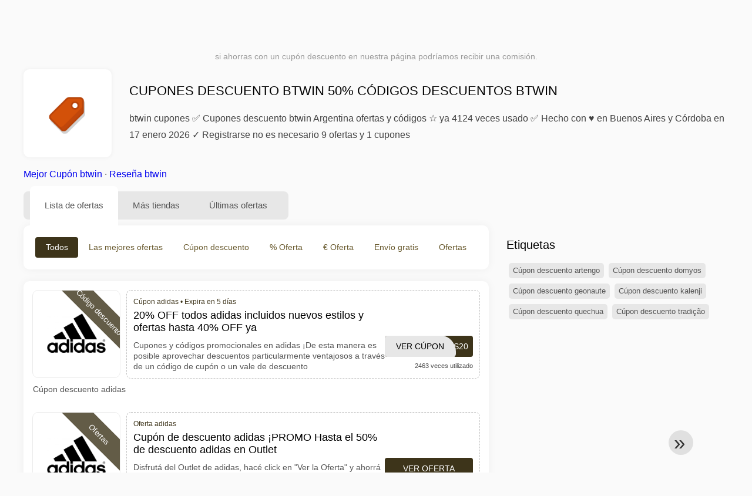

--- FILE ---
content_type: text/html; charset=UTF-8
request_url: https://www.1001cuponesdedescuento.com.ar/ofertas-btwin
body_size: 12093
content:
<!DOCTYPE html>
<html lang="es-AR">
<head>
<meta charset="UTF-8">
<meta name="viewport" content="width=device-width, initial-scale=1.0">
<meta name="referrer" content="no-referrer-when-downgrade">
<title>Cupones descuento btwin 50% en btwin enero 2026 Argentina</title>
<meta name="description" content="llll➤ btwin cupones Argentina ✅ 9 Ofertas y 1 Cupones btwin en enero 2026 ⭐ Ofertas hasta 50% ✅ Cupones descuento btwin ya 4124 veces usado">
<link rel="icon" type="image/x-icon" href="https://cdn.1001cuponesdedescuento.com.ar/favicons/ar/favicon.ico">
<meta property="og:site_name" content="1001cuponesdedescuento.com.ar">
<meta property="og:title" content="Cupones descuento btwin 50% Códigos descuentos btwin">
<meta property="og:description" content="llll➤ btwin cupones Argentina ✅ 9 Ofertas y 1 Cupones btwin en enero 2026 ⭐ Ofertas hasta 50% ✅ Cupones descuento btwin ya 4124 veces usado">
<meta property="og:image" content="https://cdn.1001cuponesdedescuento.com.ar/icons/300x240/tag_ar.png">
<meta property="og:url" content="https://www.1001cuponesdedescuento.com.ar/ofertas-btwin">
<meta property="og:locale" content="es_AR">
<meta name="robots" content="index, follow, max-image-preview:large">
<link rel="canonical" href="https://www.1001cuponesdedescuento.com.ar/ofertas-btwin">

<style>:root {
    --primary-color: #3d341a;
    --secondary-color: #68592d;
    --third-color: #f0e9d7;
}
</style>
<link rel="stylesheet" type="text/css" href="https://www.1001cuponesdedescuento.com.ar/themes/maintheme/stylesheet.css?35">
<script defer src="https://www.1001cuponesdedescuento.com.ar/themes/maintheme/js/app.js?1"></script>
<script type="text/javascript">var noindex = false,base64buffer = "",ajaxurl = "https:\/\/www.1001cuponesdedescuento.com.ar\/ajax.php",subfolder = "\/",wp_home = "https:\/\/www.1001cuponesdedescuento.com.ar\/",pua_urls = "[base64]",http_host = "1001cuponesdedescuento.com.ar",sharethis = "Hola, encontr\u00e9 este descuento ",adpopmsg = "Desactiva tu bloqueador de anuncios",google_tag_id = "G-5PBTET4S2Z",google_cse_id = "83f73a5774e9f8bca",maincountry = "AR",whitelabel_nr = "",wp_roothome = "https:\/\/www.1001cuponesdedescuento.com.ar",termname = "btwin",taxonomy = "brands",sticky = "1",fb_id = "",fb_name = "btwin",fb_country = "AR",fb_lang = "es_AR";</script>
<script defer type="text/javascript" src="/assets/js/footer.js.php?82" crossorigin="anonymous"></script>
<link rel="alternate" type="application/x-ndjson" href="https://www.1001cuponesdedescuento.com.ar/agentic-coupons.ndjson">
<script id="jshkcache" type="text/javascript">var xhttp=new XMLHttpRequest();xhttp.open("GET","https://www.1001cuponesdedescuento.com.ar/ofertas-btwin?hkcache=true",true);xhttp.send();</script></head>
<body>
<div id="overlay"></div>
<div id="popup">
<span id="popupclose">X</span>
<div class="popupcontent">
</div>
<span id="adpopup"></span>
</div>
<header class="header" data-com-header>
<a class="header-logo" href="https://www.1001cuponesdedescuento.com.ar/" style="background-image:url(https://cdn.1001cuponesdedescuento.com.ar/images/1001logo_es.png);" title="Cupones descuento, ofertas y promociones Argentina"></a>
<div class="header-hamburger"><div></div><div></div><div></div></div>
<nav class="header-nav">
<ul class="__items">
<li class="__item">
<span class="__item-text">Marcas</span>
<div class="__navdd">
<div class="__navdd-body">
<span class="arr_link"><a href="/ofertas-artengo">artengo</a></span><span class="arr_link"><a href="/ofertas-btwin">btwin</a></span><span class="arr_link"><a href="/ofertas-domyos">domyos</a></span><span class="arr_link"><a href="/ofertas-follifollie">follifollie</a></span><span class="arr_link"><a href="/ofertas-geonaute">geonaute</a></span><span class="arr_link"><a href="/ofertas-heineken">heineken</a></span><span class="arr_link"><a href="/ofertas-hunke-moller">hunke moller</a></span><span class="arr_link"><a href="/ofertas-kalenji">kalenji</a></span><span class="arr_link"><a href="/ofertas-quechua">quechua</a></span><span class="arr_link"><a href="/ofertas-winston">winston</a></span></div>
<div class="__navdd-foot">
<a href="/coupon-brands">Ver todas las marcas</a>
</div>
</div>
</li>
<li class="__item">
<span class="__item-text">Categorías</span>
<div class="__navdd">
<div class="__navdd-body">
<span class="arr_link"><a href="/promociones-alojamiento-web">Alojamiento web</a></span><span class="arr_link"><a href="/promociones-casa-y-jardin">Casa y jardin</a></span><span class="arr_link"><a href="/promociones-citas-y-encuentros">Citas y encuentros</a></span><span class="arr_link"><a href="/promociones-comprar-en-china">Comprar en China</a></span><span class="arr_link"><a href="/promociones-electrodomesticos">Electrodomésticos</a></span><span class="arr_link"><a href="/promociones-farmacia">Farmacia</a></span><span class="arr_link"><a href="/promociones-fitness-y-musculacion">Fitness y Musculación</a></span><span class="arr_link"><a href="/promociones-flores-y-regalos">Flores y regalos</a></span><span class="arr_link"><a href="/promociones-hoteles-y-alojamiento">Hoteles y Alojamiento</a></span><span class="arr_link"><a href="/promociones-moda-y-complementos">Moda y complementos</a></span><span class="arr_link"><a href="/promociones-muebles-y-decoracion">Muebles y decoración</a></span><span class="arr_link"><a href="/promociones-para-adultos">Para adultos</a></span><span class="arr_link"><a href="/promociones-perfumes-y-fragancias">Perfumes y fragancias</a></span><span class="arr_link"><a href="/promociones-restaurantes-y-delivery">Restaurantes y Delivery</a></span><span class="arr_link"><a href="/promociones-ropa-interior">Ropa interior</a></span><span class="arr_link"><a href="/promociones-telefonos-y-moviles">Teléfonos y móviles</a></span><span class="arr_link"><a href="/promociones-viajes-y-vacaciones">Viajes y vacaciones</a></span><span class="arr_link"><a href="/promociones-zapatos">Zapatos</a></span></div>
<div class="__navdd-foot">
<a href="/categories">Ver todas las categorías</a>
</div>
</div>
</li>
<li class="__item">
<span class="__item-text">Tiendas</span>
<div class="__navdd">
<div class="__navdd-body">
<span class="arr_link"><a href="/cupones-de-descuento-airbnb">Airbnb</a></span><span class="arr_link"><a href="/cupones-de-descuento-aliexpress">AliExpress</a></span><span class="arr_link"><a href="/cupones-de-descuento-asos">ASOS</a></span><span class="arr_link"><a href="/cupones-de-descuento-balearia">Balearia</a></span><span class="arr_link"><a href="/cupones-de-descuento-banggood">Banggood</a></span><span class="arr_link"><a href="/cupones-de-descuento-barcelo-hoteles-y-resorts">Barceló Hoteles & Resorts</a></span><span class="arr_link"><a href="/cupones-de-descuento-blackshark">Blackshark</a></span><span class="arr_link"><a href="/cupones-de-descuento-bobshop">Bobshop</a></span><span class="arr_link"><a href="/cupones-de-descuento-boden">Boden</a></span><span class="arr_link"><a href="/cupones-de-descuento-conforama">Conforama</a></span><span class="arr_link"><a href="/cupones-de-descuento-dyson">Dyson</a></span><span class="arr_link"><a href="/cupones-de-descuento-emirates">Emirates</a></span><span class="arr_link"><a href="/cupones-de-descuento-fnac">Fnac</a></span><span class="arr_link"><a href="/cupones-de-descuento-foreo">Foreo</a></span><span class="arr_link"><a href="/cupones-de-descuento-groupon">Groupon</a></span><span class="arr_link"><a href="/cupones-de-descuento-hawkers">Hawkers</a></span><span class="arr_link"><a href="/cupones-de-descuento-host-europe">Host Europe</a></span><span class="arr_link"><a href="/cupones-de-descuento-iberia">IBERIA</a></span><span class="arr_link"><a href="/cupones-de-descuento-jd-sports">JD Sports</a></span><span class="arr_link"><a href="/cupones-de-descuento-lenovo">Lenovo</a></span><span class="arr_link"><a href="/cupones-de-descuento-magic-costa-blanca">Magic Costa Blanca</a></span><span class="arr_link"><a href="/cupones-de-descuento-maisons-du-monde">Maisons du Monde</a></span><span class="arr_link"><a href="/cupones-de-descuento-meetic">Meetic</a></span><span class="arr_link"><a href="/cupones-de-descuento-nike">NIKE</a></span><span class="arr_link"><a href="/cupones-de-descuento-plataforma-10">Plataforma 10</a></span><span class="arr_link"><a href="/cupones-de-descuento-rapsodia">Rapsodia</a></span><span class="arr_link"><a href="/cupones-de-descuento-ray-ban">Ray-Ban</a></span><span class="arr_link"><a href="/cupones-de-descuento-rentalcars-com">RentalCars.com</a></span><span class="arr_link"><a href="/cupones-de-descuento-sixt">Sixt</a></span><span class="arr_link"><a href="/cupones-de-descuento-sklum">Sklum</a></span><span class="arr_link"><a href="/cupones-de-descuento-sportsshoes">Sportsshoes</a></span><span class="arr_link"><a href="/cupones-de-descuento-tiendamia">TiendaMIA</a></span><span class="arr_link"><a href="/cupones-de-descuento-uber">Uber</a></span><span class="arr_link"><a href="/cupones-de-descuento-vueling">Vueling</a></span></div>
<div class="__navdd-foot">
<a href="/online-shops">Ver todas las tiendas en línea</a>
</div>
</div>
</li>
</ul>
</nav>
<div class="header-search">
<input type="text" class="__input" id="name_input" placeholder="buscar tiendas">
<ul id="huge_list"></ul>
<div class="__btn" id="name_input_btn"></div>
</div>
</header>
<div class="affiliate-disclaimer" style="font-size:.75rem;margin:auto;display:table;padding:4px 0;z-index:1;position:relative;text-align:center;color:#999;z-index:1;">
si ahorras con un cupón descuento en nuestra página podríamos recibir una comisión. </div>

<main><section class="section _storetop">
  <div class="section-wrap">
    <div class="storetop">
      <div class="__img">
        <a href="/out/?goid=608610" target="_blank" rel="noopener"><img src="https://cdn.1001cuponesdedescuento.com.ar/icons/tag_ar.png" alt="Cúpon btwin" width="100" height="100"></a>     </div>
      <div class="__text">
        <h1>Cupones descuento btwin 50% Códigos descuentos btwin</h1>
        <h2>btwin cupones ✅ Cupones descuento btwin Argentina ofertas y códigos ☆ ya 4124 veces usado ✅ Hecho con ♥ en Buenos Aires y Córdoba en 17 enero 2026 ✓ Registrarse no es necesario 9 ofertas y 1 cupones</h2>
      </div>
    </div>
    <p class="readfull"><a href="#codelist">Mejor Cupón btwin</a> &middot; <a onclick="window.scrollBy(0,10)" href="#informacion-de-la-tienda">Reseña btwin</a></p>    <div id="contentadx1"></div> 
  </div>
</section>
<div class="seplayout">
  <div class="seplayout-big">
    <div class="tabs _noequal" data-com-tabs>
      <div class="tabs-head" >
        <div class="__wrap">
          <div class="__item">Lista de ofertas</div>
          <div class="__item">Más tiendas</div>
          <div class="__item">Últimas ofertas</div>
        </div>
      </div>
      <div class="tabs-body">
        <div class="__item">
          <ul class="toggles" data-com-toggles> 
            <li data-filter="codelist-item">Todos</li>
            <li data-filter="dc_main">Las mejores ofertas</li>
            <li data-filter="dc_code">Cúpon descuento</li>
            <li data-filter="dc_percent">% Oferta</li>
            <li data-filter="dc_amount">€ Oferta</li>
            <li data-filter="dc_freeshipping">Envío gratis</li>
            <li data-filter="dc_offer">Ofertas</li>
          </ul>
        </div>
        <div class="__item">
          <div class="sqshops">
                <a href="/cupones-de-descuento-adidas" class="sqshop"><img data-orig="https://cdn.1001cuponesdedescuento.com.ar/logos/ar/cupones-de-descuento-adidas.png" alt="adidas" width="100" height="100"></a>          </div>
        </div>
        <div class="__item"> 
          <div class="rec_added"><div class="__date">2026-01-17 08:07:29</div><a class="__text" href="/adidas/ropa-comoda-para-estar-en-casa-desde-ars-899">Ropa cómoda para estar en casa, desde ARS 899</a><div class="__shop">adidas </div></div><div class="rec_added"><div class="__date">2026-01-17 02:27:55</div><a class="__text" href="/lacoste/tienda-online-y-boutiquessale-30-off-en-productos-seleccionados-disponible-en">tienda online y boutiquesSALE 30% OFF en productos seleccionados - Disponible en . Las promociones entre la pueden diferir.</a><div class="__shop">lacoste 3</div></div><div class="rec_added"><div class="__date">2026-01-16 13:13:29</div><a class="__text" href="/dhgate/disfruta-de-29-00-3-00-con-el-cupon-en-dhgate-com">Disfruta de $29.00 $3.00 con el cupón "" en Dhgate.com.</a><div class="__shop">dhgate 9</div></div><div class="rec_added"><div class="__date">2026-01-16 18:09:31</div><a class="__text" href="/puma/arranca-el-2026-con-todo-sale-hasta-50-off-entra-ya-antes">¡Arrancá el 2026 con todo! SALE HASTA 50% OFF Entrá YA antes de que se agoten y este año comenzalo con lo mejor de PUMA</a><div class="__shop">puma 11</div></div><div class="rec_added"><div class="__date">2026-01-11 01:01:52</div><a class="__text" href="/lenovo/oferta-por-tiempo-limitado-llevate-tu-tablet-con-un-descuento-exclusivo-usando">¡Oferta por tiempo limitado! Llevate tu Tablet con un descuento exclusivo usando el cupón "". Envío gratis y hasta 9 cuotas sin interés o 10% off EXTRA con transferencia bancaria.</a><div class="__shop">lenovo 10</div></div><div class="rec_added"><div class="__date">2026-01-17 18:51:05</div><a class="__text" href="/samsung/tab-s10-fe10-de-descuento-que-aplica-para-galaxy-y">Tab S10 FE10% de descuento que aplica para Galaxy , + y Buds3 Pro - Hasta agotar cupo</a><div class="__shop">Samsung 85</div></div><div class="rec_added"><div class="__date">2026-01-17 00:26:41</div><a class="__text" href="/surveylama/surveylama-cpl-ar">SurveyLama - CPL - AR</a><div class="__shop">SurveyLama 87</div></div><div class="rec_added"><div class="__date">2026-01-17 11:24:57</div><a class="__text" href="/surveoo/surveoo-cpl-ar">Surveoo - CPL - AR</a><div class="__shop">Surveoo 93</div></div><div class="rec_added"><div class="__date">2026-01-09 20:26:28</div><a class="__text" href="/angel-miguel/miguel-cpl-ar">Miguel - CPL - AR</a><div class="__shop">Angel Miguel 48</div></div><div class="rec_added"><div class="__date">2026-01-04 08:37:50</div><a class="__text" href="/miss-angie/miss-angie-cpl-ar">Miss Angie - CPL - AR</a><div class="__shop">Miss Angie 51</div></div><div class="rec_added"><div class="__date">2026-01-13 09:17:59</div><a class="__text" href="/estela-e-gabriel/estela-e-gabriel-cpl-ar">Estela e Gabriel - CPL - AR</a><div class="__shop">Estela e Gabriel  101</div></div><div class="rec_added"><div class="__date">2026-01-13 09:17:53</div><a class="__text" href="/agatha-medium/agatha-cpl-ar">Agatha - CPL - AR</a><div class="__shop">Agatha Médium 95</div></div><div class="rec_added"><div class="__date">2026-01-13 09:17:59</div><a class="__text" href="/clara-de-luz/clara-cpl-ar">Clara CPL AR</a><div class="__shop">Clara de Luz 97</div></div><div class="rec_added"><div class="__date">2026-01-17 16:11:45</div><a class="__text" href="/superdigital/super-digital-argentina-descubre-las-muchas-ofertas-y-cupones-disponibles-en-superdigital">Super Digital Argentina ¡Descubre las muchas ofertas y cupones disponibles en SuperDigital y descubre cómo aprovechar el descuento que más te convenga </a><div class="__shop">SuperDigital 114</div></div><div class="rec_added"><div class="__date">2026-01-17 19:44:45</div><a class="__text" href="/toro-de-oro/toro-de-oro-ar">Toro de oro AR</a><div class="__shop">Toro de Oro 115</div></div><div class="rec_added"><div class="__date">2026-01-17 20:44:01</div><a class="__text" href="/gisele-gastinet/gisele-ar-descubre-las-numerosas-ofertas-y-cupones-de-descuento-listos">Gisele AR Descubre las numerosas ofertas y cupones de descuento listos para usar con Gisèle Gastinet</a><div class="__shop">Gisèle Gastinet 106</div></div>        </div>
      </div>
    </div>
    <a name="codelist"></a>
    <div class="codelist">
    <div class="gcse-searchresults-only"></div>
      <div class="codelist-item itemid608610 dc_percent hascode dc_code affiliate">
    <div class="__logo">
        <div class="__logo-img">
                        
            <div class="__logo-text" style="font-size:small;font-weight:normal;"><a href="/cupones-de-descuento-adidas#608610" target="_blank" rel="noopener"><img data-orig="https://cdn.1001cuponesdedescuento.com.ar/logos/ar/cupones-de-descuento-adidas_thumbnail.png" alt="adidas" width="126" height="46"></a></div>
            <div class="__logo-type">Código descuento</div>
        </div>
        
                <a class="__logo-shop" href="/cupones-de-descuento-adidas">Cúpon descuento adidas</a>
            </div>
    <div class="__desc offercontent" data-clipb="ADIDAS20" data-id="608610">
    <div>
        <div class="__desc-data">
        Cúpon adidas &bull; <span class='testedtoday'>Expira en 5 días</span>        </div>
            <span style="position:absolute;right:-3px;top:-5px;" class="flag flag-ar"></span>            <div class="__desc-title">
            <h3><a href="/adidas/20-off-todos-adidas-incluidos-nuevos-estilos-y-ofertas-hasta-40-off">20% OFF todos adidas incluidos nuevos estilos y ofertas hasta 40% OFF ya</a></h3>            </div>
            <div class="__desc-text">Cupones y códigos promocionales en adidas ¡De esta manera es posible aprovechar descuentos particularmente ventajosos a través de un código de cupón o un vale de descuento</div>
        </div>
        <div class="__foot">
            <div class="__foot-btn_row">
                <div class="__foot-btn">
                
                    <div title="Ver Cúpon" data-href="/cupones-de-descuento-adidas#608610" data-id="608610">
                    <div class="__foot-btn-below">ADIDAS20</div>
                    <div class="__foot-btn-above">Ver Cúpon</div>
                    </div>                </div>
                <div class="__foot-info">
                    <label class="__foot-share" style="display:none;">compartir                    <input type="checkbox">
                    <div class="__sn"></div>
                    </label>
                    <div class="__foot_used">2463 veces utilizado</div>
                </div>
            </div>
        </div>
    </div>
</div>
<div class="codelist-item itemid543680 dc_percent dc_offer affiliate">
    <div class="__logo">
        <div class="__logo-img">
                        
            <div class="__logo-text" style="font-size:small;font-weight:normal;"><a href="/cupones-de-descuento-adidas#543680" target="_blank" rel="noopener"><img data-orig="https://cdn.1001cuponesdedescuento.com.ar/logos/ar/cupones-de-descuento-adidas_thumbnail.png" alt="adidas" width="126" height="46"></a></div>
            <div class="__logo-type">Ofertas</div>
        </div>
        
                <a class="__logo-shop" href="/cupones-de-descuento-adidas">Cúpon descuento adidas</a>
            </div>
    <div class="__desc offercontent" data-clipb="" data-id="543680">
    <div>
        <div class="__desc-data">
        Oferta adidas        </div>
            <span style="position:absolute;right:-3px;top:-5px;" class="flag flag-ar"></span>            <div class="__desc-title">
            <h3><a href="/adidas/cupon-de-descuento-adidas-promo-hasta-el-50-de-descuento-adidas">Cupón de descuento adidas ¡PROMO Hasta el 50% de descuento adidas en Outlet</a></h3>            </div>
            <div class="__desc-text">Disfrutá del Outlet de adidas, hacé click en "Ver la Oferta" y ahorrá hasta el 50% de descuento No te pierdas los descuentos de adidas Aprovecha también nuestros cupones y ofertas de la tienda adidas</div>
        </div>
        <div class="__foot">
            <div class="__foot-btn_row">
                <div class="__foot-btn">
                
                    <div title="Ver oferta" data-href="/cupones-de-descuento-adidas#543680" data-id="543680">
                    <div class="__foot-btn-below"></div><div class="__foot-btn-offer">Ver oferta</div>
                    </div>                </div>
                <div class="__foot-info">
                    <label class="__foot-share" style="display:none;">compartir                    <input type="checkbox">
                    <div class="__sn"></div>
                    </label>
                    <div class="__foot_used">342 veces utilizado</div>
                </div>
            </div>
        </div>
    </div>
</div>
<div class="codelist-item itemid748484 dc_amount dc_offer affiliate">
    <div class="__logo">
        <div class="__logo-img">
                        
            <div class="__logo-text" style="font-size:small;font-weight:normal;"><a href="/cupones-de-descuento-adidas#748484" target="_blank" rel="noopener"><img data-orig="https://cdn.1001cuponesdedescuento.com.ar/logos/ar/cupones-de-descuento-adidas_thumbnail.png" alt="adidas" width="126" height="46"></a></div>
            <div class="__logo-type">Ofertas</div>
        </div>
        
                <a class="__logo-shop" href="/cupones-de-descuento-adidas">Cúpon descuento adidas</a>
            </div>
    <div class="__desc offercontent" data-clipb="" data-id="748484">
    <div>
        <div class="__desc-data">
        Oferta adidas        </div>
            <span style="position:absolute;right:-3px;top:-5px;" class="flag flag-ar"></span>            <div class="__desc-title">
            <h3><a href="/adidas/ropa-comoda-para-estar-en-casa-desde-ars-899">Ropa cómoda para estar en casa, desde ARS 899</a></h3>            </div>
            <div class="__desc-text">Adidas Encuentra cupones ó códigos en adidas. Con ellos, es posible aprovechar descuentos muy ventajosos a través del código o cupón de descuento</div>
        </div>
        <div class="__foot">
            <div class="__foot-btn_row">
                <div class="__foot-btn">
                
                    <div title="Ver oferta" data-href="/cupones-de-descuento-adidas#748484" data-id="748484">
                    <div class="__foot-btn-below"></div><div class="__foot-btn-offer">Ver oferta</div>
                    </div>                </div>
                <div class="__foot-info">
                    <label class="__foot-share" style="display:none;">compartir                    <input type="checkbox">
                    <div class="__sn"></div>
                    </label>
                    <div class="__foot_used">9 veces utilizado</div>
                </div>
            </div>
        </div>
    </div>
</div>
<div class="adwidget"></div><div class="codelist-item" style="display:block;"><!-- <ins class="adsbygoogle" style="display:block" data-ad-client="ca-pub-2665851518065203" data-ad-slot="8883667545" data-ad-format="auto" data-full-width-responsive="true"></ins> <script> (adsbygoogle = window.adsbygoogle || []).push({}); </script> --></div>

<div class="" style="padding: 18px;background: #f3f5fd;margin: 10px 0;">
  <div style="max-width:900px; margin-bottom:24px;">
    <h5 style="margin:0 0 8px; font-size:20px;">
      Ahorra más eligiendo la tarjeta de débito adecuada    </h5>
    <p style="margin:0; font-size:15px; line-height:1.6; color:#444;">
      Ahorra aún más con tarjetas de débito gratuitas como Wise y N26. Te ayudan a evitar comisiones, gestionar pagos online y comprar de forma más eficiente, especialmente en tiendas internacionales.    </p>
  </div>

  <div style="display:flex; gap:24px; flex-wrap:wrap;">
    <div style="flex:1; min-width:260px; background:#fff; border-radius:12px; display:flex; align-items:center; padding:10px 5px;">
      <img alt="Wise Card" style="width:110px; height:auto; object-fit:contain;" src="https://cdn.imp-multimedia.com/wise-card.jpg?2">
      <div>
        <strong style="font-size:16px;">Wise Card</strong>
        <p style="margin:6px 0 8px; font-size:14px; line-height:1.5; color:#555;">
          Tarjeta de débito con tipos de cambio bajos. Ideal para compras online y evitar costes ocultos por divisa.        </p>
        <a href="https://wise.com/invite/ath/harmk1" rel="sponsored nofollow noopener" target="_blank" style="font-size:14px; color:#0070cc; text-decoration:none; font-weight:500;">
          Regístrate gratis →        </a>
      </div>
    </div>

    <div style="flex:1; min-width:260px; background:#fff; border-radius:12px; display:flex; align-items:center; padding:10px 5px;">
      <img alt="N26 Card" style="width:110px; height:auto; object-fit:contain;" src="https://cdn.imp-multimedia.com/n26.jpg">
      <div>
        <strong style="font-size:16px;">N26 Card</strong>
        <p style="margin:6px 0 8px; font-size:14px; line-height:1.5; color:#555;">
          Cuenta bancaria online gratuita con una tarjeta moderna para pagos online en toda Europa.        </p>
        <a href="https://n26.com/r/harryk7380" rel="sponsored nofollow noopener" target="_blank" style="font-size:14px; color:#0070cc; text-decoration:none; font-weight:500;">
          Regístrate gratis →        </a>
      </div>
    </div>
  </div>
</div>
<div class="codelist-item itemid1009962 dc_amount dc_offer affiliate">
    <div class="__logo">
        <div class="__logo-img">
                        
            <div class="__logo-text" style="font-size:small;font-weight:normal;"><a href="/cupones-de-descuento-adidas#1009962" target="_blank" rel="noopener"><img data-orig="https://cdn.1001cuponesdedescuento.com.ar/logos/ar/cupones-de-descuento-adidas_thumbnail.png" alt="adidas" width="126" height="46"></a></div>
            <div class="__logo-type">Ofertas</div>
        </div>
        
                <a class="__logo-shop" href="/cupones-de-descuento-adidas">Cúpon descuento adidas</a>
            </div>
    <div class="__desc offercontent" data-clipb="" data-id="1009962">
    <div>
        <div class="__desc-data">
        Oferta adidas        </div>
            <span style="position:absolute;right:-3px;top:-5px;" class="flag flag-ar"></span>            <div class="__desc-title">
            <h3>Ropa cómoda para estar en casa, desde ARS 899</h3>            </div>
            <div class="__desc-text">adidas pone a tu disposición descuentos y ofertas, el cual disfrutará en su próxima compra en la tienda online</div>
        </div>
        <div class="__foot">
            <div class="__foot-btn_row">
                <div class="__foot-btn">
                
                    <div title="Ver oferta" data-href="/cupones-de-descuento-adidas#1009962" data-id="1009962">
                    <div class="__foot-btn-below"></div><div class="__foot-btn-offer">Ver oferta</div>
                    </div>                </div>
                <div class="__foot-info">
                    <label class="__foot-share" style="display:none;">compartir                    <input type="checkbox">
                    <div class="__sn"></div>
                    </label>
                    <div class="__foot_used">0 veces utilizado</div>
                </div>
            </div>
        </div>
    </div>
</div>
<div class="codelist-item itemid521952 dc_percent dc_offer affiliate">
    <div class="__logo">
        <div class="__logo-img">
                        
            <div class="__logo-text" style="font-size:small;font-weight:normal;"><a href="/cupones-de-descuento-adidas#521952" target="_blank" rel="noopener"><img data-orig="https://cdn.1001cuponesdedescuento.com.ar/logos/ar/cupones-de-descuento-adidas_thumbnail.png" alt="adidas" width="126" height="46"></a></div>
            <div class="__logo-type">Ofertas</div>
        </div>
        
                <a class="__logo-shop" href="/cupones-de-descuento-adidas">Cúpon descuento adidas</a>
            </div>
    <div class="__desc offercontent" data-clipb="" data-id="521952">
    <div>
        <div class="__desc-data">
        Oferta adidas        </div>
            <span style="position:absolute;right:-3px;top:-5px;" class="flag flag-ar"></span>            <div class="__desc-title">
            <h3><a href="/adidas/cupon-de-descuento-adidas-hasta-40-de-descuento-en-ropa-deportiva">Cupón de descuento adidas Hasta 40% de Descuento en Ropa Deportiva Casual y para Entrenamiento del Outlet</a></h3>            </div>
            <div class="__desc-text">Aprovecha la oferta y garantiza hasta un 40% de descuento en tiendas de ropa deportiva informal y de entrenamiento Aprovecha también nuestros cupones y ofertas de la tienda adidas</div>
        </div>
        <div class="__foot">
            <div class="__foot-btn_row">
                <div class="__foot-btn">
                
                    <div title="Ver oferta" data-href="/cupones-de-descuento-adidas#521952" data-id="521952">
                    <div class="__foot-btn-below"></div><div class="__foot-btn-offer">Ver oferta</div>
                    </div>                </div>
                <div class="__foot-info">
                    <label class="__foot-share" style="display:none;">compartir                    <input type="checkbox">
                    <div class="__sn"></div>
                    </label>
                    <div class="__foot_used">123 veces utilizado</div>
                </div>
            </div>
        </div>
    </div>
</div>
<div class="codelist-item itemid521954 dc_percent dc_offer affiliate">
    <div class="__logo">
        <div class="__logo-img">
                        
            <div class="__logo-text" style="font-size:small;font-weight:normal;"><a href="/cupones-de-descuento-adidas#521954" target="_blank" rel="noopener"><img data-orig="https://cdn.1001cuponesdedescuento.com.ar/logos/ar/cupones-de-descuento-adidas_thumbnail.png" alt="adidas" width="126" height="46"></a></div>
            <div class="__logo-type">Ofertas</div>
        </div>
        
                <a class="__logo-shop" href="/cupones-de-descuento-adidas">Cúpon descuento adidas</a>
            </div>
    <div class="__desc offercontent" data-clipb="" data-id="521954">
    <div>
        <div class="__desc-data">
        Oferta adidas        </div>
            <span style="position:absolute;right:-3px;top:-5px;" class="flag flag-ar"></span>            <div class="__desc-title">
            <h3><a href="/adidas/cupon-de-descuento-adidas-15-cupon-de-descuento-adidas-por-suscribirte">Cupón de descuento adidas 15% cupón de descuento adidas por Suscribirte</a></h3>            </div>
            <div class="__desc-text">¡Ahorra en tu primera compra Ahora sólo por suscribirte estarás al día con las novedades y promociones de Adidas y obtendrás un descuento de 15% en tu primera compra Aprovecha también nuestros cupones y ofertas de la tienda adidas</div>
        </div>
        <div class="__foot">
            <div class="__foot-btn_row">
                <div class="__foot-btn">
                
                    <div title="Ver oferta" data-href="/cupones-de-descuento-adidas#521954" data-id="521954">
                    <div class="__foot-btn-below"></div><div class="__foot-btn-offer">Ver oferta</div>
                    </div>                </div>
                <div class="__foot-info">
                    <label class="__foot-share" style="display:none;">compartir                    <input type="checkbox">
                    <div class="__sn"></div>
                    </label>
                    <div class="__foot_used">1004 veces utilizado</div>
                </div>
            </div>
        </div>
    </div>
</div>
<div class="adwidget"></div><div class="codelist-item itemid747251 dc_percent dc_offer affiliate">
    <div class="__logo">
        <div class="__logo-img">
                        
            <div class="__logo-text" style="font-size:small;font-weight:normal;"><a href="/cupones-de-descuento-adidas#747251" target="_blank" rel="noopener"><img data-orig="https://cdn.1001cuponesdedescuento.com.ar/logos/ar/cupones-de-descuento-adidas_thumbnail.png" alt="adidas" width="126" height="46"></a></div>
            <div class="__logo-type">Ofertas</div>
        </div>
        
                <a class="__logo-shop" href="/cupones-de-descuento-adidas">Cúpon descuento adidas</a>
            </div>
    <div class="__desc offercontent" data-clipb="" data-id="747251">
    <div>
        <div class="__desc-data">
        Oferta adidas        </div>
            <span style="position:absolute;right:-3px;top:-5px;" class="flag flag-ar"></span>            <div class="__desc-title">
            <h3><a href="/adidas/zapatillas-para-correr-con-hasta-30-de-descuento">Zapatillas para correr con hasta 30% de descuento</a></h3>            </div>
            <div class="__desc-text">adidas pone a tu disposición descuentos y ofertas, el cual disfrutará en su próxima compra en la tienda online</div>
        </div>
        <div class="__foot">
            <div class="__foot-btn_row">
                <div class="__foot-btn">
                
                    <div title="Ver oferta" data-href="/cupones-de-descuento-adidas#747251" data-id="747251">
                    <div class="__foot-btn-below"></div><div class="__foot-btn-offer">Ver oferta</div>
                    </div>                </div>
                <div class="__foot-info">
                    <label class="__foot-share" style="display:none;">compartir                    <input type="checkbox">
                    <div class="__sn"></div>
                    </label>
                    <div class="__foot_used">16 veces utilizado</div>
                </div>
            </div>
        </div>
    </div>
</div>
<div class="codelist-item itemid748664 dc_percent dc_offer affiliate">
    <div class="__logo">
        <div class="__logo-img">
                        
            <div class="__logo-text" style="font-size:small;font-weight:normal;"><a href="/cupones-de-descuento-adidas#748664" target="_blank" rel="noopener"><img data-orig="https://cdn.1001cuponesdedescuento.com.ar/logos/ar/cupones-de-descuento-adidas_thumbnail.png" alt="adidas" width="126" height="46"></a></div>
            <div class="__logo-type">Ofertas</div>
        </div>
        
                <a class="__logo-shop" href="/cupones-de-descuento-adidas">Cúpon descuento adidas</a>
            </div>
    <div class="__desc offercontent" data-clipb="" data-id="748664">
    <div>
        <div class="__desc-data">
        Oferta adidas        </div>
            <span style="position:absolute;right:-3px;top:-5px;" class="flag flag-ar"></span>            <div class="__desc-title">
            <h3><a href="/adidas/ultimas-unidades-con-hasta-el-40-de-descuento">Últimas unidades con hasta el 40% de descuento</a></h3>            </div>
            <div class="__desc-text">Adidas Encuentra cupones ó códigos en adidas. Con ellos, es posible aprovechar descuentos muy ventajosos a través del código o cupón de descuento</div>
        </div>
        <div class="__foot">
            <div class="__foot-btn_row">
                <div class="__foot-btn">
                
                    <div title="Ver oferta" data-href="/cupones-de-descuento-adidas#748664" data-id="748664">
                    <div class="__foot-btn-below"></div><div class="__foot-btn-offer">Ver oferta</div>
                    </div>                </div>
                <div class="__foot-info">
                    <label class="__foot-share" style="display:none;">compartir                    <input type="checkbox">
                    <div class="__sn"></div>
                    </label>
                    <div class="__foot_used">5 veces utilizado</div>
                </div>
            </div>
        </div>
    </div>
</div>
<div class="codelist-item itemid543682 dc_percent dc_offer affiliate">
    <div class="__logo">
        <div class="__logo-img">
                        
            <div class="__logo-text" style="font-size:small;font-weight:normal;"><a href="/cupones-de-descuento-adidas#543682" target="_blank" rel="noopener"><img data-orig="https://cdn.1001cuponesdedescuento.com.ar/logos/ar/cupones-de-descuento-adidas_thumbnail.png" alt="adidas" width="126" height="46"></a></div>
            <div class="__logo-type">Ofertas</div>
        </div>
        
                <a class="__logo-shop" href="/cupones-de-descuento-adidas">Cúpon descuento adidas</a>
            </div>
    <div class="__desc offercontent" data-clipb="" data-id="543682">
    <div>
        <div class="__desc-data">
        Oferta adidas        </div>
            <span style="position:absolute;right:-3px;top:-5px;" class="flag flag-ar"></span>            <div class="__desc-title">
            <h3><a href="/adidas/cupon-de-descuento-adidas-35-de-descuento-adidas-en-outlet-ropa">Cupón de descuento adidas 35% de descuento adidas en Outlet Ropa Hombre</a></h3>            </div>
            <div class="__desc-text">¡Renovate con el mejor estilo Encontrá lo mejor en ropa para hombre con hasta 35% de descuento en el outlet de adidas ¡Aprovechá esta oportunidad Aprovecha también nuestros cupones y ofertas de la tienda adidas</div>
        </div>
        <div class="__foot">
            <div class="__foot-btn_row">
                <div class="__foot-btn">
                
                    <div title="Ver oferta" data-href="/cupones-de-descuento-adidas#543682" data-id="543682">
                    <div class="__foot-btn-below"></div><div class="__foot-btn-offer">Ver oferta</div>
                    </div>                </div>
                <div class="__foot-info">
                    <label class="__foot-share" style="display:none;">compartir                    <input type="checkbox">
                    <div class="__sn"></div>
                    </label>
                    <div class="__foot_used">20 veces utilizado</div>
                </div>
            </div>
        </div>
    </div>
</div>
<div class="codelist-item itemid533338 dc_percent dc_offer affiliate">
    <div class="__logo">
        <div class="__logo-img">
                        
            <div class="__logo-text" style="font-size:small;font-weight:normal;"><a href="/cupones-de-descuento-adidas#533338" target="_blank" rel="noopener"><img data-orig="https://cdn.1001cuponesdedescuento.com.ar/logos/ar/cupones-de-descuento-adidas_thumbnail.png" alt="adidas" width="126" height="46"></a></div>
            <div class="__logo-type">Ofertas</div>
        </div>
        
                <a class="__logo-shop" href="/cupones-de-descuento-adidas">Cúpon descuento adidas</a>
            </div>
    <div class="__desc offercontent" data-clipb="" data-id="533338">
    <div>
        <div class="__desc-data">
        Oferta adidas        </div>
            <span style="position:absolute;right:-3px;top:-5px;" class="flag flag-ar"></span>            <div class="__desc-title">
            <h3><a href="/adidas/cupon-de-descuento-adidas-promocion-adidas-obten-vouchers-por-hasta-30">Cupón de descuento adidas Promoción adidas Obtén Vouchers por hasta 30% de Descuento + 9,000 Puntos con el Creators Club</a></h3>            </div>
            <div class="__desc-text">No te pierdas la promoción de adidas y consigue cupones de hasta el 30% de descuento + 9,000 puntos con Creators Club Aprovecha también nuestros cupones y ofertas de la tienda adidas</div>
        </div>
        <div class="__foot">
            <div class="__foot-btn_row">
                <div class="__foot-btn">
                
                    <div title="Ver oferta" data-href="/cupones-de-descuento-adidas#533338" data-id="533338">
                    <div class="__foot-btn-below"></div><div class="__foot-btn-offer">Ver oferta</div>
                    </div>                </div>
                <div class="__foot-info">
                    <label class="__foot-share" style="display:none;">compartir                    <input type="checkbox">
                    <div class="__sn"></div>
                    </label>
                    <div class="__foot_used">142 veces utilizado</div>
                </div>
            </div>
        </div>
    </div>
</div>
    </div>
    <ul class="breadcrumbs"><li><a href="https://www.1001cuponesdedescuento.com.ar/">Cupones</a></li><li><a href="/coupon-brands">Códigos por marca</a></li><li>Cúpon descuento btwin</li></ul><script type="application/ld+json">{"@context": "https://schema.org","@type": "BreadcrumbList","itemListElement":[{"@type": "ListItem","position":1,"item":{"@id":"https://www.1001cuponesdedescuento.com.ar/","name":"Homepage"}},{"@type": "ListItem","position":1,"item":{"@id":"Cupones","name":"btwin"}}]}</script>    <div class="widgetbanners">
        </div>
            <div class="codelist _separator matrixheader">
      <div class="__septitle">Tiendas con ofertas similares a btwin</div>
      <div class="__septext">Descubre más tiendas en línea donde también puedes ahorrar con descuentos y cupones parecidos.</div>
    </div>
    <div class="topcategories">
    <ul><li><a class="tooltips" href="/cupones-de-descuento-udemy"><img data-orig="https://cdn.1001cuponesdedescuento.com.ar/logos/ar/cupones-de-descuento-udemy.png" alt="Udemy" width="80" height="80"></a></li><li><a class="tooltips" href="/cupones-de-descuento-disco"><img data-orig="https://cdn.1001cuponesdedescuento.com.ar/logos/ar/cupones-de-descuento-disco.png" alt="Disco" width="80" height="80"></a></li><li><a class="tooltips" href="/cupones-de-descuento-shein"><img data-orig="https://cdn.1001cuponesdedescuento.com.ar/logos/ar/cupones-de-descuento-shein.png" alt="SHEIN" width="80" height="80"></a></li><li><a class="tooltips" href="/cupones-de-descuento-almundo"><img data-orig="https://cdn.1001cuponesdedescuento.com.ar/logos/ar/cupones-de-descuento-almundo.png" alt="AlMundo" width="80" height="80"></a></li><li><a class="tooltips" href="/cupones-de-descuento-nordvpn"><img data-orig="https://cdn.1001cuponesdedescuento.com.ar/logos/ar/cupones-de-descuento-nordvpn.png" alt="NordVPN" width="80" height="80"></a></li><li><a class="tooltips" href="/cupones-de-descuento-banggood"><img data-orig="https://cdn.1001cuponesdedescuento.com.ar/logos/ar/cupones-de-descuento-banggood.png" alt="Banggood" width="80" height="80"></a></li><li><a class="tooltips" href="/cupones-de-descuento-plataforma-10"><img data-orig="https://cdn.1001cuponesdedescuento.com.ar/logos/ar/cupones-de-descuento-plataforma-10.png" alt="Plataforma 10" width="80" height="80"></a></li><li><a class="tooltips" href="/cupones-de-descuento-rapsodia"><img data-orig="https://cdn.1001cuponesdedescuento.com.ar/logos/ar/cupones-de-descuento-rapsodia.png" alt="Rapsodia" width="80" height="80"></a></li><li><a class="tooltips" href="/cupones-de-descuento-tiendamia"><img data-orig="https://cdn.1001cuponesdedescuento.com.ar/logos/ar/cupones-de-descuento-tiendamia.png" alt="TiendaMIA" width="80" height="80"></a></li><li><a class="tooltips" href="/cupones-de-descuento-avis"><img data-orig="https://cdn.1001cuponesdedescuento.com.ar/logos/ar/cupones-de-descuento-avis.png" alt="Avis" width="80" height="80"></a></li><li><a class="tooltips" href="/cupones-de-descuento-groupon"><img data-orig="https://cdn.1001cuponesdedescuento.com.ar/logos/ar/cupones-de-descuento-groupon.png" alt="Groupon" width="80" height="80"></a></li><li><a class="tooltips" href="/cupones-de-descuento-iberia"><img data-orig="https://cdn.1001cuponesdedescuento.com.ar/logos/ar/cupones-de-descuento-iberia.jpg" alt="IBERIA" width="80" height="80"></a></li><li><a class="tooltips" href="/cupones-de-descuento-klm"><img data-orig="https://cdn.1001cuponesdedescuento.com.ar/logos/ar/cupones-de-descuento-klm.gif" alt="KLM" width="80" height="80"></a></li><li><a class="tooltips" href="/cupones-de-descuento-new-balance"><img data-orig="https://cdn.1001cuponesdedescuento.com.ar/logos/ar/cupones-de-descuento-new-balance.png" alt="New Balance" width="80" height="80"></a></li><li><a class="tooltips" href="/cupones-de-descuento-oakley"><img data-orig="https://cdn.1001cuponesdedescuento.com.ar/logos/ar/cupones-de-descuento-oakley.png" alt="Oakley" width="80" height="80"></a></li><li><a class="tooltips" href="/cupones-de-descuento-latam"><img data-orig="https://cdn.1001cuponesdedescuento.com.ar/logos/ar/cupones-de-descuento-latam.png" alt="LATAM" width="80" height="80"></a></li><li><a class="tooltips" href="/cupones-de-descuento-uber"><img data-orig="https://cdn.1001cuponesdedescuento.com.ar/logos/ar/cupones-de-descuento-uber.jpeg" alt="Uber" width="80" height="80"></a></li><li><a class="tooltips" href="/cupones-de-descuento-booking-com"><img data-orig="https://cdn.1001cuponesdedescuento.com.ar/logos/ar/cupones-de-descuento-booking-com.png" alt="Booking.com" width="80" height="80"></a></li><li><a class="tooltips" href="/cupones-de-descuento-vayama"><img data-orig="https://cdn.1001cuponesdedescuento.com.ar/logos/ar/cupones-de-descuento-vayama.png" alt="Vayama" width="80" height="80"></a></li><li><a class="tooltips" href="/cupones-de-descuento-rappi"><img data-orig="https://cdn.1001cuponesdedescuento.com.ar/logos/ar/cupones-de-descuento-rappi.jpg" alt="Rappi" width="80" height="80"></a></li><li><a class="tooltips" href="/cupones-de-descuento-despegar"><img data-orig="https://cdn.1001cuponesdedescuento.com.ar/logos/ar/cupones-de-descuento-despegar.png" alt="Despegar" width="80" height="80"></a></li><li><a class="tooltips" href="/cupones-de-descuento-aliexpress"><img data-orig="https://cdn.1001cuponesdedescuento.com.ar/logos/ar/cupones-de-descuento-aliexpress.png" alt="AliExpress" width="80" height="80"></a></li><li><a class="tooltips" href="/cupones-de-descuento-hantec-trader"><img data-orig="https://cdn.1001cuponesdedescuento.com.ar/logos/ar/cupones-de-descuento-hantec-trader.png" alt="Hantec Trader" width="80" height="80"></a></li><li><a class="tooltips" href="/cupones-de-descuento-take-profit-trader"><img data-orig="https://cdn.1001cuponesdedescuento.com.ar/logos/ar/cupones-de-descuento-take-profit-trader.png" alt="Take Profit Trader" width="80" height="80"></a></li></ul>    </div>
        <a name="informacion-de-la-tienda"></a>
    <div class="codelist _separator">
      <div class="__septitle">Todo lo que quieres saber sobre btwin</div>
      <div class="__septext">Saber todo sobre los cupones, ofertas y descuentos de btwin</div>
    </div>
    <div id="contentadx2"></div>
    <div class="taxbottom">
    <style>#serpoffers {width:100%;border-collapse:collapse;font-size:.75rem;}#serpoffers thead th {background-color:#004080;color:#fff;text-align:left;border-bottom:2px solid #004080;}#serpoffers td,#serpoffers th {padding:5px;}#serpoffers tr {background-color:#f9f9f9;}#serpoffers tr:nth-child(even) {background-color:#e0e7f0;}#serpoffers td:last-child {text-align:right;}#serpoffers td:first-child {font-weight:bold;font-size:1rem;}#serpoffers code {float:right;font-weight:bold;background:#ddd;padding:0 8px;font-size:1rem;}</style><h2>Los cupones más usados de btwin</h2><table id="serpoffers"><thead><tr><th>Descuento</th><th>Descripción</th><th>Fecha de caducidad</th></tr></thead><tbody><tr><td>20%</td><td><span>20% OFF todos adidas incluidos nuevos estilos y ofertas hasta 40% OFF ya</span> <code>ADIDAS20</code></td><td>2026-01-22</td></tr><tr><td>50%</td><td><span>Cupón de descuento adidas ¡PROMO Hasta el 50% de descuento adidas en Outlet</span> <code></code></td><td>2026-01-27</td></tr><tr><td>ARS 899</td><td><span>Ropa cómoda para estar en casa, desde ARS 899</span> <code></code></td><td>2028-09-28</td></tr><tr><td>40%</td><td><span>Cupón de descuento adidas Hasta 40% de Descuento en Ropa Deportiva Casual y para Entrenamiento…</span> <code></code></td><td>2026-01-21</td></tr><tr><td>15%</td><td><span>Cupón de descuento adidas 15% cupón de descuento adidas por Suscribirte</span> <code></code></td><td>2026-01-18</td></tr><tr><td>30%</td><td><span>Zapatillas para correr con hasta 30% de descuento</span> <code></code></td><td>2028-09-28</td></tr><tr><td>35%</td><td><span>Cupón de descuento adidas 35% de descuento adidas en Outlet Ropa Hombre</span> <code></code></td><td>2026-01-27</td></tr></tbody></table>        
    </div>
    <section class="subscribe-second">
      
        <form autocomplete="on">
        <p style="font-size:1.2em;font-weight:bold;">¿No encontraste un descuento válido para btwin?</p>
        <p>Déjanos tu correo y lo buscaremos por ti — es gratis y te enviaremos los códigos directamente.</p>
        <div class="subscribe-form">
        <div class="__input _email">
            <input type="email" name="subemail" id="submail" placeholder="dirección de correo electrónico" value="">
        </div>
        <div class="__input _name">
            <input type="text" name="subname" id="subname" placeholder="Nombre / Apellido" value="">
        </div>
        <div style="display: flex; align-items: center;">
            <label style="display: flex;align-items: center;font-size: .85em;">
            <input type="checkbox" id="suboptin" style="margin: 0px 10px 2px 20px;">
            Recibe los mejores descuentos una vez por semana
        </label>
        </div>
        <input type="hidden" id="subprogram" value="btwin">
        <div class="__submit _male" onclick="sendform.call(this)">Suscribirse</div>
        <span id="subresponse" style="text-align:center;display:block;margin:20px;color:green;"></span>
        <p style="font-size:0.65em;">Enviamos como máximo un correo por semana.<br><span style="background:#fff;color:#B71C1C;">*** Puedes darte de baja en cualquier momento. ***</span></p>
        </div></form>    </section>
    <div class="taxdynbottom">
    <style>.taxdynbottom section:not(#faqbody) {background:#dce9fd;border:6px solid #002a89;padding:0px 20px;border-radius:10px;}</style>
    <h4>Preguntas frecuentes</h4> <section id="faqbody"> <h3>¿Cuáles son los cupones u ofertas actuales para btwin en enero 2026?</h3><p>Actualmente, tenemos 1 cupones promocionales y 9 ofertas disponibles en btwin:<br>20% OFF todos adidas incluidos nuevos estilos y ofertas hasta 40% OFF ya<br>Cupón de descuento adidas ¡PROMO Hasta el 50% de descuento adidas en Outlet<br>Ropa cómoda para estar en casa, desde ARS 899<br>Ropa cómoda para estar en casa, desde ARS 899 <h3>¿Cuánto puedo ahorrar en btwin?</h3><p>En los últimos 30 días, 4124 usuarios han ahorrado en promedio 50% en btwin.</p> <h3>¿Cómo uso los cupones de btwin?</h3><p>Para usar un cupón descuento btwin, copia el código promocional pégualo antes de hacer el pago. Algunos cupones de btwin solo son válidos en productos específicos, así que tenlo en cuenta antes de finalizar tu pedido. Si hay una tienda física en tu zona, es posible que también puedas usar el cupón allí ¡imprimelo!</p> <h3>¿Cuántos cupones online de btwin están disponibles?</h3><p>Actualmente hay más de 100 cupones en línea btwin informados por btwin. Estas ofertas están disponibles en línea, incluidos 1 cupones. Solo hoy, nuestros usuarios han usado 9 ofertas.</p> <h3>¿Cómo ahorrar dinero en btwin?</h3><p>Puedes ahorrar dinero en btwin usando uno de los cupones válidos de btwin en 1001cuponesdedescuento.com.ar. En este momento, lo máximo que puedes ahorrar es 50%.</p> <h3>¿Cuánto duran los cupones de btwin?</h3><p>Los códigos promocionales de btwin que están disponibles actualmente finalizan cuando btwin establece la fecha de vencimiento del cupón. Sin embargo, algunas ofertas de btwin no tienen una fecha de finalización definida, por lo que es posible que el código promocional esté activo hasta que btwin se quede sin inventario promocional.</p> </section> <script type="application/ld+json">{"@context":"https:\/\/schema.org","@type":"FAQPage","mainEntity":[{"@type":"Question","name":"\u00bfCu\u00e1les son los cupones u ofertas actuales para btwin en enero 2026?","acceptedAnswer":{"@type":"Answer","text":"Actualmente, tenemos 1 cupones promocionales y 9 ofertas disponibles en btwin:<br>20% OFF todos adidas incluidos nuevos estilos y ofertas hasta 40% OFF ya<br>Cup\u00f3n de descuento adidas \u00a1PROMO Hasta el 50% de descuento adidas en Outlet<br>Ropa c\u00f3moda para estar en casa, desde ARS 899<br>Ropa c\u00f3moda para estar en casa, desde ARS 899 "}},{"@type":"Question","name":"\u00bfCu\u00e1nto puedo ahorrar en btwin?","acceptedAnswer":{"@type":"Answer","text":"En los \u00faltimos 30 d\u00edas, 4124 usuarios han ahorrado en promedio 50% en btwin. "}},{"@type":"Question","name":"\u00bfC\u00f3mo uso los cupones de btwin?","acceptedAnswer":{"@type":"Answer","text":"Para usar un cup\u00f3n descuento btwin, copia el c\u00f3digo promocional p\u00e9gualo antes de hacer el pago. Algunos cupones de btwin solo son v\u00e1lidos en productos espec\u00edficos, as\u00ed que tenlo en cuenta antes de finalizar tu pedido. Si hay una tienda f\u00edsica en tu zona, es posible que tambi\u00e9n puedas usar el cup\u00f3n all\u00ed \u00a1imprimelo! "}},{"@type":"Question","name":"\u00bfCu\u00e1ntos cupones online de btwin est\u00e1n disponibles?","acceptedAnswer":{"@type":"Answer","text":"Actualmente hay m\u00e1s de 100 cupones en l\u00ednea btwin informados por btwin. Estas ofertas est\u00e1n disponibles en l\u00ednea, incluidos 1 cupones. Solo hoy, nuestros usuarios han usado 9 ofertas. "}},{"@type":"Question","name":"\u00bfC\u00f3mo ahorrar dinero en btwin?","acceptedAnswer":{"@type":"Answer","text":"Puedes ahorrar dinero en btwin usando uno de los cupones v\u00e1lidos de btwin en 1001cuponesdedescuento.com.ar. En este momento, lo m\u00e1ximo que puedes ahorrar es 50%. "}},{"@type":"Question","name":"\u00bfCu\u00e1nto duran los cupones de btwin?","acceptedAnswer":{"@type":"Answer","text":"Los c\u00f3digos promocionales de btwin que est\u00e1n disponibles actualmente finalizan cuando btwin establece la fecha de vencimiento del cup\u00f3n. Sin embargo, algunas ofertas de btwin no tienen una fecha de finalizaci\u00f3n definida, por lo que es posible que el c\u00f3digo promocional est\u00e9 activo hasta que btwin se quede sin inventario promocional. "}}]}</script>        </div>
    <div class="second-cr">Todos los derechos reservados © 2026, prohibida su reproducción total o parcial sin autorización del autor!</div>
    
      </div>
  <div class="seplayout-small">
  <div class="adwidget"></div><div class="adxwidget"></div><h2>Etiquetas</h2><div class="tags"><a class="tag" href="/ofertas-artengo">Cúpon descuento artengo</a><a class="tag" href="/ofertas-domyos">Cúpon descuento domyos</a><a class="tag" href="/ofertas-geonaute">Cúpon descuento geonaute</a><a class="tag" href="/ofertas-kalenji">Cúpon descuento kalenji</a><a class="tag" href="/ofertas-quechua">Cúpon descuento quechua</a><a class="tag" href="/ofertas-tradicao">Cúpon descuento tradição</a></div>  </div>
</div>
</main><footer class="footer">
<div class="footer-nav"> <div class="__col"> <div class="__title">Quiénes somos</div> <a href="/acerca-de-nosotros" class="__link">Acerca de nosotros</a> <a href="/nuestro-equipo" class="__link">Nuestro equipo</a> <a href="/colabora-con-nosotros" class="__link">Colabora con nosotros</a> <a href="/entre-en-contacto" class="__link">Entre en contacto</a> <div class="__title">Sobre nosotros</div> <a href="/terminos-y-condiciones" class="__link">Términos y condiciones</a> <a href="/la-empresa" class="__link">La empresa</a> <a href="/affiliate-disclosure" class="__link">Divulgación de Afiliados</a> <a href="/preguntas-frecuentes" class="__link">Preguntas Frecuentes</a> <a href="/anadir-tu-codigo-descuento" class="__link">Añadir tus códigos</a> </div> <div class="__col"> <div class="__title">Últimas ofertas</div> <a class="__link" href="/adidas/ropa-comoda-para-estar-en-casa-desde-ars-899"> Ropa cómoda para estar en casa… </a><a class="__link" href="/dhgate/ofertas-de-invierno-hasta-un-85-de-descuento"> Ofertas de invierno-Hasta un 85% de… </a><a class="__link" href="/hostpapa/obten-25-off-en-hostpapa-usando-este-cupon"> Obtén $25 OFF en Hostpapa usando… </a><a class="__link" href="/razed/carrera-deportiva-razed-con-multiplicador-y-5-000-en-premios"> Carrera deportiva Razed con multiplicador y… </a><a class="__link" href="/teamviewer/elija-la-version-corporativa-del-teamviewer-con-integraciones-avanzadas-en-sistemas-corporativos"> Elija la versión corporativa del TeamViewer… </a><a class="__link" href="/lenovo/usa-el-cupon-y-obten-hasta-un-3-de-descuento-en-lenovo-com"> Usa el cupón y obtén hasta… </a><a class="__link" href="/lacoste/tienda-online-y-boutiquessale-30-off-en-productos-seleccionados-disponible-en"> tienda online y boutiquesSALE 30% OFF… </a><a class="__link" href="/alamo/desde-suv-hasta-convertibles-todo-a-los-mejores-precios-en-alamo"> Desde SUV hasta convertibles, todo a… </a><a class="__link" href="/optimbet/recarga-de-casino-hasta-250-en-mas-spielspa-en-optimbet"> Recarga de casino hasta 250€ en… </a><a class="__link" href="/lands-end/compra-mas-ahorra-mas-40-de-descuento-en-6"> Compra más, ahorra más - 40%… </a><a class="__link" href="/udemy/cyber-week-sale-85"> Cyber Week Sale 85% </a><a class="__link" href="/framesdirect/nuevo-ano-nuevos-beneficios-de-vision-obten-hasta-55-00-de-descuento-en"> ¡Nuevo Año, Nuevos Beneficios de Visión… </a><a class="__link" href="/chicme/descuento-compra-solo-las-nuevas-llegadas-para-enamorarte-compra-2-y-lleva"> Descuento, Compra solo las Nuevas Llegadas… </a> </div> <div class="__col"> <div class="__title">Promociones de temporada</div> <a class="__link" href="/cupones-descuento-dia-de-los-enamorados">Cupones descuento Día de los Enamorados </a><a class="__link" href="/cupones-descuento-vuelta-al-cole">Cupones descuento Vuelta al Cole </a><a class="__link" href="/cupones-descuento-dia-de-la-mujer">Cupones descuento Día de la Mujer </a><a class="__link" href="/cupones-descuento-pascua">Cupones descuento Pascua </a><a class="__link" href="/cupones-descuento-hot-sale">Cupones descuento Hot Sale </a><a class="__link" href="/cupones-descuento-dia-del-padre">Cupones descuento Día del Padre </a><a class="__link" href="/cupones-descuento-amazon-prime-day">Cupones descuento Amazon Prime Day </a><a class="__link" href="/cupones-descuento-dia-del-amigo">Cupones descuento Día del Amigo </a><a class="__link" href="/cupones-descuento-dia-de-la-primavera">Cupones descuento Día de la Primavera </a><a class="__link" href="/cupones-descuento-dia-del-nino">Cupones descuento Día del Niño </a><a class="__link" href="/cupones-descuento-dia-de-la-madre">Cupones descuento Día de la Madre </a><a class="__link" href="/cupones-descuento-black-friday">Cupones descuento Black Friday </a> </div> <div class="__col"> <div class="__title">Las tiendas más visitadas</div> <a class="__link" href="/cupones-de-descuento-razed">Cupones Razed </a><a class="__link" href="/cupones-de-descuento-flirtbees">Cupones Flirtbees </a><a class="__link" href="/cupones-de-descuento-teamviewer">Cupones TeamViewer </a><a class="__link" href="/cupones-de-descuento-optimbet">Cupones Optimbet </a><a class="__link" href="/cupones-de-descuento-legiano-casino">Cupones Legiano Casino </a><a class="__link" href="/cupones-de-descuento-wazamba">Cupones Wazamba </a><a class="__link" href="/cupones-de-descuento-spinbara">Cupones Spinbara </a><a class="__link" href="/cupones-de-descuento-allyspin">Cupones AllySpin </a><a class="__link" href="/cupones-de-descuento-geonode">Cupones Geonode </a><a class="__link" href="/cupones-de-descuento-iherb">Cupones iHerb </a><a class="__link" href="/cupones-de-descuento-fetish-galaxy">Cupones Fetish Galaxy </a><a class="__link" href="/cupones-de-descuento-sexier-com">Cupones Sexier.com </a><a class="__link" href="/cupones-de-descuento-gothgirlfriends">Cupones GothGirlFriends </a><a class="__link" href="/cupones-de-descuento-tagteampov">Cupones TagTeamPOV </a><a class="__link" href="/cupones-de-descuento-post-affiliate-pro">Cupones Post Affiliate Pro </a> </div> </div> <div class="footer-stat"> <div class="__wrap"> <h3><a href="/" style="color:#fff;">Cupones y descuentos en Argentina</a></h3> <div class="__items"> <div class="__item _facebook"> <div class="__item-text">+10000</div> <div class="__item-post">Facebook Fans</div> </div> <div class="__item _comunity"> <div class="__item-text">+50000</div> <div class="__item-post">Comunidad</div> </div> <div class="__item _codes"> <div class="__item-text">Códigos Promocionales</div> <div class="__item-post">Probado y validado</div> </div> <div class="__item _youtube"> <div class="__item-text">YouTube</div> <div class="__item-post">Canal de vídeo</div> </div> <div class="__item _clients"> <div class="__item-text">Servicio al cliente</div> <div class="__item-post">24/7 disponible</div> </div> </div> <div class="__foot"> <a href="/politica-de-privacidad">Política de privacidad</a> <a href="/la-empresa">La empresa</a> <a href="/entre-en-contacto">Entre en contacto</a> </div> </div> </div> <div class="footer-copy">2026 © 1001cuponesdedescuento.com.ar. Derechos de autor reservados </div></footer>
<div class="header-menu" data-com-headermenu>
<div class="__close">
<div></div>
<div></div>
</div>
<nav class="__body">
<a href="https://www.1001cuponesdedescuento.com.ar/">Cupones</a><a href="/coupon-brands">Marcas</a><a href="/categories">Categorías</a><a href="/online-shops">Tiendas</a><a href="/coupon-tags">Etiquetas</a></nav>
</div>
<div class="stsidebar _left"></div>
<div class="stsidebar _right"></div>
<div class="scrolltop" data-com-scrolltop=""></div>
<script defer src="https://static.cloudflareinsights.com/beacon.min.js/vcd15cbe7772f49c399c6a5babf22c1241717689176015" integrity="sha512-ZpsOmlRQV6y907TI0dKBHq9Md29nnaEIPlkf84rnaERnq6zvWvPUqr2ft8M1aS28oN72PdrCzSjY4U6VaAw1EQ==" data-cf-beacon='{"version":"2024.11.0","token":"78983f7cce6e4216825d3f939889305b","r":1,"server_timing":{"name":{"cfCacheStatus":true,"cfEdge":true,"cfExtPri":true,"cfL4":true,"cfOrigin":true,"cfSpeedBrain":true},"location_startswith":null}}' crossorigin="anonymous"></script>
</body>
</html>


--- FILE ---
content_type: text/html; charset=UTF-8
request_url: https://www.1001cuponesdedescuento.com.ar/ofertas-btwin?hkcache=true
body_size: 11761
content:
<!DOCTYPE html>
<html lang="es-AR">
<head>
<meta charset="UTF-8">
<meta name="viewport" content="width=device-width, initial-scale=1.0">
<meta name="referrer" content="no-referrer-when-downgrade">
<title>Cupones descuento btwin 50% en btwin enero 2026 Argentina</title>
<meta name="description" content="llll➤ btwin cupones Argentina ✅ 9 Ofertas y 1 Cupones btwin en enero 2026 ⭐ Ofertas hasta 50% ✅ Cupones descuento btwin ya 4125 veces usado">
<link rel="icon" type="image/x-icon" href="https://cdn.1001cuponesdedescuento.com.ar/favicons/ar/favicon.ico">
<meta property="og:site_name" content="1001cuponesdedescuento.com.ar">
<meta property="og:title" content="Cupones descuento btwin 50% Códigos descuentos btwin">
<meta property="og:description" content="llll➤ btwin cupones Argentina ✅ 9 Ofertas y 1 Cupones btwin en enero 2026 ⭐ Ofertas hasta 50% ✅ Cupones descuento btwin ya 4125 veces usado">
<meta property="og:image" content="https://cdn.1001cuponesdedescuento.com.ar/icons/300x240/tag_ar.png">
<meta property="og:url" content="https://www.1001cuponesdedescuento.com.ar/ofertas-btwin">
<meta property="og:locale" content="es_AR">
<meta name="robots" content="index, follow, max-image-preview:large">
<link rel="canonical" href="https://www.1001cuponesdedescuento.com.ar/ofertas-btwin">

<style>:root {
    --primary-color: #3d341a;
    --secondary-color: #68592d;
    --third-color: #f0e9d7;
}
</style>
<link rel="stylesheet" type="text/css" href="https://www.1001cuponesdedescuento.com.ar/themes/maintheme/stylesheet.css?35">
<script defer src="https://www.1001cuponesdedescuento.com.ar/themes/maintheme/js/app.js?1"></script>
<script type="text/javascript">var noindex = false,base64buffer = "",ajaxurl = "https:\/\/www.1001cuponesdedescuento.com.ar\/ajax.php",subfolder = "\/",wp_home = "https:\/\/www.1001cuponesdedescuento.com.ar\/",pua_urls = "[base64]",http_host = "1001cuponesdedescuento.com.ar",sharethis = "Hola, encontr\u00e9 este descuento ",adpopmsg = "Desactiva tu bloqueador de anuncios",google_tag_id = "G-5PBTET4S2Z",google_cse_id = "83f73a5774e9f8bca",maincountry = "AR",whitelabel_nr = "",wp_roothome = "https:\/\/www.1001cuponesdedescuento.com.ar",termname = "btwin",taxonomy = "brands",sticky = "1",fb_id = "",fb_name = "btwin",fb_country = "AR",fb_lang = "es_AR";</script>
<script defer type="text/javascript" src="/assets/js/footer.js.php?82" crossorigin="anonymous"></script>
<link rel="alternate" type="application/x-ndjson" href="https://www.1001cuponesdedescuento.com.ar/agentic-coupons.ndjson">
</head>
<body>
<div id="overlay"></div>
<div id="popup">
<span id="popupclose">X</span>
<div class="popupcontent">
</div>
<span id="adpopup"></span>
</div>
<header class="header" data-com-header>
<a class="header-logo" href="https://www.1001cuponesdedescuento.com.ar/" style="background-image:url(https://cdn.1001cuponesdedescuento.com.ar/images/1001logo_es.png);" title="Cupones descuento, ofertas y promociones Argentina"></a>
<div class="header-hamburger"><div></div><div></div><div></div></div>
<nav class="header-nav">
<ul class="__items">
<li class="__item">
<span class="__item-text">Marcas</span>
<div class="__navdd">
<div class="__navdd-body">
<span class="arr_link"><a href="/ofertas-artengo">artengo</a></span><span class="arr_link"><a href="/ofertas-btwin">btwin</a></span><span class="arr_link"><a href="/ofertas-domyos">domyos</a></span><span class="arr_link"><a href="/ofertas-follifollie">follifollie</a></span><span class="arr_link"><a href="/ofertas-geonaute">geonaute</a></span><span class="arr_link"><a href="/ofertas-heineken">heineken</a></span><span class="arr_link"><a href="/ofertas-hunke-moller">hunke moller</a></span><span class="arr_link"><a href="/ofertas-kalenji">kalenji</a></span><span class="arr_link"><a href="/ofertas-quechua">quechua</a></span><span class="arr_link"><a href="/ofertas-winston">winston</a></span></div>
<div class="__navdd-foot">
<a href="/coupon-brands">Ver todas las marcas</a>
</div>
</div>
</li>
<li class="__item">
<span class="__item-text">Categorías</span>
<div class="__navdd">
<div class="__navdd-body">
<span class="arr_link"><a href="/promociones-alojamiento-web">Alojamiento web</a></span><span class="arr_link"><a href="/promociones-casa-y-jardin">Casa y jardin</a></span><span class="arr_link"><a href="/promociones-citas-y-encuentros">Citas y encuentros</a></span><span class="arr_link"><a href="/promociones-comprar-en-china">Comprar en China</a></span><span class="arr_link"><a href="/promociones-electrodomesticos">Electrodomésticos</a></span><span class="arr_link"><a href="/promociones-farmacia">Farmacia</a></span><span class="arr_link"><a href="/promociones-fitness-y-musculacion">Fitness y Musculación</a></span><span class="arr_link"><a href="/promociones-flores-y-regalos">Flores y regalos</a></span><span class="arr_link"><a href="/promociones-hoteles-y-alojamiento">Hoteles y Alojamiento</a></span><span class="arr_link"><a href="/promociones-moda-y-complementos">Moda y complementos</a></span><span class="arr_link"><a href="/promociones-muebles-y-decoracion">Muebles y decoración</a></span><span class="arr_link"><a href="/promociones-para-adultos">Para adultos</a></span><span class="arr_link"><a href="/promociones-perfumes-y-fragancias">Perfumes y fragancias</a></span><span class="arr_link"><a href="/promociones-restaurantes-y-delivery">Restaurantes y Delivery</a></span><span class="arr_link"><a href="/promociones-ropa-interior">Ropa interior</a></span><span class="arr_link"><a href="/promociones-telefonos-y-moviles">Teléfonos y móviles</a></span><span class="arr_link"><a href="/promociones-viajes-y-vacaciones">Viajes y vacaciones</a></span><span class="arr_link"><a href="/promociones-zapatos">Zapatos</a></span></div>
<div class="__navdd-foot">
<a href="/categories">Ver todas las categorías</a>
</div>
</div>
</li>
<li class="__item">
<span class="__item-text">Tiendas</span>
<div class="__navdd">
<div class="__navdd-body">
<span class="arr_link"><a href="/cupones-de-descuento-airbnb">Airbnb</a></span><span class="arr_link"><a href="/cupones-de-descuento-aliexpress">AliExpress</a></span><span class="arr_link"><a href="/cupones-de-descuento-asos">ASOS</a></span><span class="arr_link"><a href="/cupones-de-descuento-balearia">Balearia</a></span><span class="arr_link"><a href="/cupones-de-descuento-banggood">Banggood</a></span><span class="arr_link"><a href="/cupones-de-descuento-barcelo-hoteles-y-resorts">Barceló Hoteles & Resorts</a></span><span class="arr_link"><a href="/cupones-de-descuento-blackshark">Blackshark</a></span><span class="arr_link"><a href="/cupones-de-descuento-bobshop">Bobshop</a></span><span class="arr_link"><a href="/cupones-de-descuento-boden">Boden</a></span><span class="arr_link"><a href="/cupones-de-descuento-conforama">Conforama</a></span><span class="arr_link"><a href="/cupones-de-descuento-dyson">Dyson</a></span><span class="arr_link"><a href="/cupones-de-descuento-emirates">Emirates</a></span><span class="arr_link"><a href="/cupones-de-descuento-fnac">Fnac</a></span><span class="arr_link"><a href="/cupones-de-descuento-foreo">Foreo</a></span><span class="arr_link"><a href="/cupones-de-descuento-groupon">Groupon</a></span><span class="arr_link"><a href="/cupones-de-descuento-hawkers">Hawkers</a></span><span class="arr_link"><a href="/cupones-de-descuento-host-europe">Host Europe</a></span><span class="arr_link"><a href="/cupones-de-descuento-iberia">IBERIA</a></span><span class="arr_link"><a href="/cupones-de-descuento-jd-sports">JD Sports</a></span><span class="arr_link"><a href="/cupones-de-descuento-lenovo">Lenovo</a></span><span class="arr_link"><a href="/cupones-de-descuento-magic-costa-blanca">Magic Costa Blanca</a></span><span class="arr_link"><a href="/cupones-de-descuento-maisons-du-monde">Maisons du Monde</a></span><span class="arr_link"><a href="/cupones-de-descuento-meetic">Meetic</a></span><span class="arr_link"><a href="/cupones-de-descuento-nike">NIKE</a></span><span class="arr_link"><a href="/cupones-de-descuento-plataforma-10">Plataforma 10</a></span><span class="arr_link"><a href="/cupones-de-descuento-rapsodia">Rapsodia</a></span><span class="arr_link"><a href="/cupones-de-descuento-ray-ban">Ray-Ban</a></span><span class="arr_link"><a href="/cupones-de-descuento-rentalcars-com">RentalCars.com</a></span><span class="arr_link"><a href="/cupones-de-descuento-sixt">Sixt</a></span><span class="arr_link"><a href="/cupones-de-descuento-sklum">Sklum</a></span><span class="arr_link"><a href="/cupones-de-descuento-sportsshoes">Sportsshoes</a></span><span class="arr_link"><a href="/cupones-de-descuento-tiendamia">TiendaMIA</a></span><span class="arr_link"><a href="/cupones-de-descuento-uber">Uber</a></span><span class="arr_link"><a href="/cupones-de-descuento-vueling">Vueling</a></span></div>
<div class="__navdd-foot">
<a href="/online-shops">Ver todas las tiendas en línea</a>
</div>
</div>
</li>
</ul>
</nav>
<div class="header-search">
<input type="text" class="__input" id="name_input" placeholder="buscar tiendas">
<ul id="huge_list"></ul>
<div class="__btn" id="name_input_btn"></div>
</div>
</header>
<div class="affiliate-disclaimer" style="font-size:.75rem;margin:auto;display:table;padding:4px 0;z-index:1;position:relative;text-align:center;color:#999;z-index:1;">
si ahorras con un cupón descuento en nuestra página podríamos recibir una comisión. </div>

<main><section class="section _storetop">
  <div class="section-wrap">
    <div class="storetop">
      <div class="__img">
        <a href="/out/?goid=608610" target="_blank" rel="noopener"><img src="https://cdn.1001cuponesdedescuento.com.ar/icons/tag_ar.png" alt="Cúpon btwin" width="100" height="100"></a>     </div>
      <div class="__text">
        <h1>Cupones descuento btwin 50% Códigos descuentos btwin</h1>
        <h2>btwin cupones ✅ Cupones descuento btwin Argentina ofertas y códigos ☆ ya 4125 veces usado ✅ Hecho con ♥ en Buenos Aires y Córdoba en 19 enero 2026 ✓ Registrarse no es necesario 9 ofertas y 1 cupones</h2>
      </div>
    </div>
    <p class="readfull"><a href="#codelist">Mejor Cupón btwin</a> &middot; <a onclick="window.scrollBy(0,10)" href="#informacion-de-la-tienda">Reseña btwin</a></p>    <div id="contentadx1"></div> 
  </div>
</section>
<div class="seplayout">
  <div class="seplayout-big">
    <div class="tabs _noequal" data-com-tabs>
      <div class="tabs-head" >
        <div class="__wrap">
          <div class="__item">Lista de ofertas</div>
          <div class="__item">Más tiendas</div>
          <div class="__item">Últimas ofertas</div>
        </div>
      </div>
      <div class="tabs-body">
        <div class="__item">
          <ul class="toggles" data-com-toggles> 
            <li data-filter="codelist-item">Todos</li>
            <li data-filter="dc_main">Las mejores ofertas</li>
            <li data-filter="dc_code">Cúpon descuento</li>
            <li data-filter="dc_percent">% Oferta</li>
            <li data-filter="dc_amount">€ Oferta</li>
            <li data-filter="dc_freeshipping">Envío gratis</li>
            <li data-filter="dc_offer">Ofertas</li>
          </ul>
        </div>
        <div class="__item">
          <div class="sqshops">
                <a href="/cupones-de-descuento-adidas" class="sqshop"><img data-orig="https://cdn.1001cuponesdedescuento.com.ar/logos/ar/cupones-de-descuento-adidas.png" alt="adidas" width="100" height="100"></a>          </div>
        </div>
        <div class="__item"> 
          <div class="rec_added"><div class="__date">2026-01-19 08:07:30</div><a class="__text" href="/adidas/ropa-comoda-para-estar-en-casa-desde-ars-899">Ropa cómoda para estar en casa, desde ARS 899</a><div class="__shop">adidas </div></div><div class="rec_added"><div class="__date">2026-01-19 18:24:36</div><a class="__text" href="/lacoste/tienda-online-y-boutiquessale-30-off-en-productos-seleccionados-disponible-en">tienda online y boutiquesSALE 30% OFF en productos seleccionados - Disponible en . Las promociones entre la pueden diferir.</a><div class="__shop">lacoste 4</div></div><div class="rec_added"><div class="__date">2026-01-19 06:42:36</div><a class="__text" href="/dhgate/disfruta-de-29-00-3-00-con-el-cupon-en-dhgate-com">Disfruta de $29.00 $3.00 con el cupón "" en Dhgate.com.</a><div class="__shop">dhgate 10</div></div><div class="rec_added"><div class="__date">2026-01-19 14:19:12</div><a class="__text" href="/puma/arranca-el-2026-con-todo-sale-hasta-50-off-entra-ya-antes">¡Arrancá el 2026 con todo! SALE HASTA 50% OFF Entrá YA antes de que se agoten y este año comenzalo con lo mejor de PUMA</a><div class="__shop">puma 16</div></div><div class="rec_added"><div class="__date">2026-01-19 13:08:27</div><a class="__text" href="/lenovo/oferta-por-tiempo-limitado-llevate-tu-tablet-con-un-descuento-exclusivo-usando">¡Oferta por tiempo limitado! Llevate tu Tablet con un descuento exclusivo usando el cupón "". Envío gratis y hasta 9 cuotas sin interés o 10% off EXTRA con transferencia bancaria.</a><div class="__shop">lenovo 15</div></div><div class="rec_added"><div class="__date">2026-01-19 13:09:09</div><a class="__text" href="/samsung/tab-s10-fe10-de-descuento-que-aplica-para-galaxy-y">Tab S10 FE10% de descuento que aplica para Galaxy , + y Buds3 Pro - Hasta agotar cupo</a><div class="__shop">Samsung 87</div></div><div class="rec_added"><div class="__date">2026-01-19 18:28:04</div><a class="__text" href="/surveylama/surveylama-cpl-ar">SurveyLama - CPL - AR</a><div class="__shop">SurveyLama 92</div></div><div class="rec_added"><div class="__date">2026-01-19 18:27:59</div><a class="__text" href="/surveoo/surveoo-cpl-ar">Surveoo - CPL - AR</a><div class="__shop">Surveoo 94</div></div><div class="rec_added"><div class="__date">2026-01-09 20:26:28</div><a class="__text" href="/angel-miguel/miguel-cpl-ar">Miguel - CPL - AR</a><div class="__shop">Angel Miguel 48</div></div><div class="rec_added"><div class="__date">2026-01-04 08:37:50</div><a class="__text" href="/miss-angie/miss-angie-cpl-ar">Miss Angie - CPL - AR</a><div class="__shop">Miss Angie 51</div></div><div class="rec_added"><div class="__date">2026-01-19 18:32:54</div><a class="__text" href="/estela-e-gabriel/estela-e-gabriel-cpl-ar">Estela e Gabriel - CPL - AR</a><div class="__shop">Estela e Gabriel  104</div></div><div class="rec_added"><div class="__date">2026-01-19 18:32:50</div><a class="__text" href="/agatha-medium/agatha-cpl-ar">Agatha - CPL - AR</a><div class="__shop">Agatha Médium 98</div></div><div class="rec_added"><div class="__date">2026-01-19 18:32:53</div><a class="__text" href="/clara-de-luz/clara-cpl-ar">Clara CPL AR</a><div class="__shop">Clara de Luz 100</div></div><div class="rec_added"><div class="__date">2026-01-19 14:29:26</div><a class="__text" href="/superdigital/super-digital-argentina-descubre-las-muchas-ofertas-y-cupones-disponibles-en-superdigital">Super Digital Argentina ¡Descubre las muchas ofertas y cupones disponibles en SuperDigital y descubre cómo aprovechar el descuento que más te convenga </a><div class="__shop">SuperDigital 116</div></div><div class="rec_added"><div class="__date">2026-01-19 18:27:56</div><a class="__text" href="/toro-de-oro/toro-de-oro-ar">Toro de oro AR</a><div class="__shop">Toro de Oro 116</div></div><div class="rec_added"><div class="__date">2026-01-19 18:27:53</div><a class="__text" href="/gisele-gastinet/gisele-ar-descubre-las-numerosas-ofertas-y-cupones-de-descuento-listos">Gisele AR Descubre las numerosas ofertas y cupones de descuento listos para usar con Gisèle Gastinet</a><div class="__shop">Gisèle Gastinet 107</div></div>        </div>
      </div>
    </div>
    <a name="codelist"></a>
    <div class="codelist">
    <div class="gcse-searchresults-only"></div>
      <div class="codelist-item itemid608610 dc_percent hascode dc_code affiliate">
    <div class="__logo">
        <div class="__logo-img">
                        
            <div class="__logo-text" style="font-size:small;font-weight:normal;"><a href="/cupones-de-descuento-adidas#608610" target="_blank" rel="noopener"><img data-orig="https://cdn.1001cuponesdedescuento.com.ar/logos/ar/cupones-de-descuento-adidas_thumbnail.png" alt="adidas" width="126" height="46"></a></div>
            <div class="__logo-type">Código descuento</div>
        </div>
        
                <a class="__logo-shop" href="/cupones-de-descuento-adidas">Cúpon descuento adidas</a>
            </div>
    <div class="__desc offercontent" data-clipb="ADIDAS20" data-id="608610">
    <div>
        <div class="__desc-data">
        Cúpon adidas &bull; <span class='testedtoday'>Expira en 3 días</span>        </div>
            <span style="position:absolute;right:-3px;top:-5px;" class="flag flag-ar"></span>            <div class="__desc-title">
            <h3><a href="/adidas/20-off-todos-adidas-incluidos-nuevos-estilos-y-ofertas-hasta-40-off">20% OFF todos adidas incluidos nuevos estilos y ofertas hasta 40% OFF ya</a></h3>            </div>
            <div class="__desc-text">Cupones y códigos promocionales en adidas ¡De esta manera es posible aprovechar descuentos particularmente ventajosos a través de un código de cupón o un vale de descuento</div>
        </div>
        <div class="__foot">
            <div class="__foot-btn_row">
                <div class="__foot-btn">
                
                    <div title="Ver Cúpon" data-href="/cupones-de-descuento-adidas#608610" data-id="608610">
                    <div class="__foot-btn-below">ADIDAS20</div>
                    <div class="__foot-btn-above">Ver Cúpon</div>
                    </div>                </div>
                <div class="__foot-info">
                    <label class="__foot-share" style="display:none;">compartir                    <input type="checkbox">
                    <div class="__sn"></div>
                    </label>
                    <div class="__foot_used">2464 veces utilizado</div>
                </div>
            </div>
        </div>
    </div>
</div>
<div class="codelist-item itemid543680 dc_percent dc_offer affiliate">
    <div class="__logo">
        <div class="__logo-img">
                        
            <div class="__logo-text" style="font-size:small;font-weight:normal;"><a href="/cupones-de-descuento-adidas#543680" target="_blank" rel="noopener"><img data-orig="https://cdn.1001cuponesdedescuento.com.ar/logos/ar/cupones-de-descuento-adidas_thumbnail.png" alt="adidas" width="126" height="46"></a></div>
            <div class="__logo-type">Ofertas</div>
        </div>
        
                <a class="__logo-shop" href="/cupones-de-descuento-adidas">Cúpon descuento adidas</a>
            </div>
    <div class="__desc offercontent" data-clipb="" data-id="543680">
    <div>
        <div class="__desc-data">
        Oferta adidas        </div>
            <span style="position:absolute;right:-3px;top:-5px;" class="flag flag-ar"></span>            <div class="__desc-title">
            <h3><a href="/adidas/cupon-de-descuento-adidas-promo-hasta-el-50-de-descuento-adidas">Cupón de descuento adidas ¡PROMO Hasta el 50% de descuento adidas en Outlet</a></h3>            </div>
            <div class="__desc-text">Disfrutá del Outlet de adidas, hacé click en "Ver la Oferta" y ahorrá hasta el 50% de descuento No te pierdas los descuentos de adidas Aprovecha también nuestros cupones y ofertas de la tienda adidas</div>
        </div>
        <div class="__foot">
            <div class="__foot-btn_row">
                <div class="__foot-btn">
                
                    <div title="Ver oferta" data-href="/cupones-de-descuento-adidas#543680" data-id="543680">
                    <div class="__foot-btn-below"></div><div class="__foot-btn-offer">Ver oferta</div>
                    </div>                </div>
                <div class="__foot-info">
                    <label class="__foot-share" style="display:none;">compartir                    <input type="checkbox">
                    <div class="__sn"></div>
                    </label>
                    <div class="__foot_used">342 veces utilizado</div>
                </div>
            </div>
        </div>
    </div>
</div>
<div class="codelist-item itemid748484 dc_amount dc_offer affiliate">
    <div class="__logo">
        <div class="__logo-img">
                        
            <div class="__logo-text" style="font-size:small;font-weight:normal;"><a href="/cupones-de-descuento-adidas#748484" target="_blank" rel="noopener"><img data-orig="https://cdn.1001cuponesdedescuento.com.ar/logos/ar/cupones-de-descuento-adidas_thumbnail.png" alt="adidas" width="126" height="46"></a></div>
            <div class="__logo-type">Ofertas</div>
        </div>
        
                <a class="__logo-shop" href="/cupones-de-descuento-adidas">Cúpon descuento adidas</a>
            </div>
    <div class="__desc offercontent" data-clipb="" data-id="748484">
    <div>
        <div class="__desc-data">
        Oferta adidas        </div>
            <span style="position:absolute;right:-3px;top:-5px;" class="flag flag-ar"></span>            <div class="__desc-title">
            <h3><a href="/adidas/ropa-comoda-para-estar-en-casa-desde-ars-899">Ropa cómoda para estar en casa, desde ARS 899</a></h3>            </div>
            <div class="__desc-text">Adidas Encuentra cupones ó códigos en adidas. Con ellos, es posible aprovechar descuentos muy ventajosos a través del código o cupón de descuento</div>
        </div>
        <div class="__foot">
            <div class="__foot-btn_row">
                <div class="__foot-btn">
                
                    <div title="Ver oferta" data-href="/cupones-de-descuento-adidas#748484" data-id="748484">
                    <div class="__foot-btn-below"></div><div class="__foot-btn-offer">Ver oferta</div>
                    </div>                </div>
                <div class="__foot-info">
                    <label class="__foot-share" style="display:none;">compartir                    <input type="checkbox">
                    <div class="__sn"></div>
                    </label>
                    <div class="__foot_used">9 veces utilizado</div>
                </div>
            </div>
        </div>
    </div>
</div>
<div class="codelist-item" style="display:block;"><!-- <ins class="adsbygoogle" style="display:block" data-ad-client="ca-pub-2665851518065203" data-ad-slot="8883667545" data-ad-format="auto" data-full-width-responsive="true"></ins> <script> (adsbygoogle = window.adsbygoogle || []).push({}); </script> --></div>

<div class="" style="padding: 18px;background: #f3f5fd;margin: 10px 0;">
  <div style="max-width:900px; margin-bottom:24px;">
    <h5 style="margin:0 0 8px; font-size:20px;">
      Ahorra más eligiendo la tarjeta de débito adecuada    </h5>
    <p style="margin:0; font-size:15px; line-height:1.6; color:#444;">
      Ahorra aún más con tarjetas de débito gratuitas como Wise y N26. Te ayudan a evitar comisiones, gestionar pagos online y comprar de forma más eficiente, especialmente en tiendas internacionales.    </p>
  </div>

  <div style="display:flex; gap:24px; flex-wrap:wrap;">
    <div style="flex:1; min-width:260px; background:#fff; border-radius:12px; display:flex; align-items:center; padding:10px 5px;">
      <img alt="Wise Card" style="width:110px; height:auto; object-fit:contain;" src="https://cdn.imp-multimedia.com/wise-card.jpg?2">
      <div>
        <strong style="font-size:16px;">Wise Card</strong>
        <p style="margin:6px 0 8px; font-size:14px; line-height:1.5; color:#555;">
          Tarjeta de débito con tipos de cambio bajos. Ideal para compras online y evitar costes ocultos por divisa.        </p>
        <a href="https://wise.com/invite/ath/harmk1" rel="sponsored nofollow noopener" target="_blank" style="font-size:14px; color:#0070cc; text-decoration:none; font-weight:500;">
          Regístrate gratis →        </a>
      </div>
    </div>

    <div style="flex:1; min-width:260px; background:#fff; border-radius:12px; display:flex; align-items:center; padding:10px 5px;">
      <img alt="N26 Card" style="width:110px; height:auto; object-fit:contain;" src="https://cdn.imp-multimedia.com/n26.jpg">
      <div>
        <strong style="font-size:16px;">N26 Card</strong>
        <p style="margin:6px 0 8px; font-size:14px; line-height:1.5; color:#555;">
          Cuenta bancaria online gratuita con una tarjeta moderna para pagos online en toda Europa.        </p>
        <a href="https://n26.com/r/harryk7380" rel="sponsored nofollow noopener" target="_blank" style="font-size:14px; color:#0070cc; text-decoration:none; font-weight:500;">
          Regístrate gratis →        </a>
      </div>
    </div>
  </div>
</div>
<div class="codelist-item itemid1010676 dc_amount dc_offer affiliate">
    <div class="__logo">
        <div class="__logo-img">
                        
            <div class="__logo-text" style="font-size:small;font-weight:normal;"><a href="/cupones-de-descuento-adidas#1010676" target="_blank" rel="noopener"><img data-orig="https://cdn.1001cuponesdedescuento.com.ar/logos/ar/cupones-de-descuento-adidas_thumbnail.png" alt="adidas" width="126" height="46"></a></div>
            <div class="__logo-type">Ofertas</div>
        </div>
        
                <a class="__logo-shop" href="/cupones-de-descuento-adidas">Cúpon descuento adidas</a>
            </div>
    <div class="__desc offercontent" data-clipb="" data-id="1010676">
    <div>
        <div class="__desc-data">
        Oferta adidas        </div>
            <span style="position:absolute;right:-3px;top:-5px;" class="flag flag-ar"></span>            <div class="__desc-title">
            <h3>Ropa cómoda para estar en casa, desde ARS 899</h3>            </div>
            <div class="__desc-text">Encuentra cupones ó códigos en adidas. Con ellos, es posible aprovechar descuentos muy ventajosos a través del código o cupón de descuento</div>
        </div>
        <div class="__foot">
            <div class="__foot-btn_row">
                <div class="__foot-btn">
                
                    <div title="Ver oferta" data-href="/cupones-de-descuento-adidas#1010676" data-id="1010676">
                    <div class="__foot-btn-below"></div><div class="__foot-btn-offer">Ver oferta</div>
                    </div>                </div>
                <div class="__foot-info">
                    <label class="__foot-share" style="display:none;">compartir                    <input type="checkbox">
                    <div class="__sn"></div>
                    </label>
                    <div class="__foot_used">0 veces utilizado</div>
                </div>
            </div>
        </div>
    </div>
</div>
<div class="codelist-item itemid521952 dc_percent dc_offer affiliate">
    <div class="__logo">
        <div class="__logo-img">
                        
            <div class="__logo-text" style="font-size:small;font-weight:normal;"><a href="/cupones-de-descuento-adidas#521952" target="_blank" rel="noopener"><img data-orig="https://cdn.1001cuponesdedescuento.com.ar/logos/ar/cupones-de-descuento-adidas_thumbnail.png" alt="adidas" width="126" height="46"></a></div>
            <div class="__logo-type">Ofertas</div>
        </div>
        
                <a class="__logo-shop" href="/cupones-de-descuento-adidas">Cúpon descuento adidas</a>
            </div>
    <div class="__desc offercontent" data-clipb="" data-id="521952">
    <div>
        <div class="__desc-data">
        Oferta adidas        </div>
            <span style="position:absolute;right:-3px;top:-5px;" class="flag flag-ar"></span>            <div class="__desc-title">
            <h3><a href="/adidas/cupon-de-descuento-adidas-hasta-40-de-descuento-en-ropa-deportiva">Cupón de descuento adidas Hasta 40% de Descuento en Ropa Deportiva Casual y para Entrenamiento del Outlet</a></h3>            </div>
            <div class="__desc-text">Aprovecha la oferta y garantiza hasta un 40% de descuento en tiendas de ropa deportiva informal y de entrenamiento Aprovecha también nuestros cupones y ofertas de la tienda adidas</div>
        </div>
        <div class="__foot">
            <div class="__foot-btn_row">
                <div class="__foot-btn">
                
                    <div title="Ver oferta" data-href="/cupones-de-descuento-adidas#521952" data-id="521952">
                    <div class="__foot-btn-below"></div><div class="__foot-btn-offer">Ver oferta</div>
                    </div>                </div>
                <div class="__foot-info">
                    <label class="__foot-share" style="display:none;">compartir                    <input type="checkbox">
                    <div class="__sn"></div>
                    </label>
                    <div class="__foot_used">123 veces utilizado</div>
                </div>
            </div>
        </div>
    </div>
</div>
<div class="adwidget"></div><div class="codelist-item itemid521954 dc_percent dc_offer affiliate">
    <div class="__logo">
        <div class="__logo-img">
                        
            <div class="__logo-text" style="font-size:small;font-weight:normal;"><a href="/cupones-de-descuento-adidas#521954" target="_blank" rel="noopener"><img data-orig="https://cdn.1001cuponesdedescuento.com.ar/logos/ar/cupones-de-descuento-adidas_thumbnail.png" alt="adidas" width="126" height="46"></a></div>
            <div class="__logo-type">Ofertas</div>
        </div>
        
                <a class="__logo-shop" href="/cupones-de-descuento-adidas">Cúpon descuento adidas</a>
            </div>
    <div class="__desc offercontent" data-clipb="" data-id="521954">
    <div>
        <div class="__desc-data">
        Oferta adidas        </div>
            <span style="position:absolute;right:-3px;top:-5px;" class="flag flag-ar"></span>            <div class="__desc-title">
            <h3><a href="/adidas/cupon-de-descuento-adidas-15-cupon-de-descuento-adidas-por-suscribirte">Cupón de descuento adidas 15% cupón de descuento adidas por Suscribirte</a></h3>            </div>
            <div class="__desc-text">¡Ahorra en tu primera compra Ahora sólo por suscribirte estarás al día con las novedades y promociones de Adidas y obtendrás un descuento de 15% en tu primera compra Aprovecha también nuestros cupones y ofertas de la tienda adidas</div>
        </div>
        <div class="__foot">
            <div class="__foot-btn_row">
                <div class="__foot-btn">
                
                    <div title="Ver oferta" data-href="/cupones-de-descuento-adidas#521954" data-id="521954">
                    <div class="__foot-btn-below"></div><div class="__foot-btn-offer">Ver oferta</div>
                    </div>                </div>
                <div class="__foot-info">
                    <label class="__foot-share" style="display:none;">compartir                    <input type="checkbox">
                    <div class="__sn"></div>
                    </label>
                    <div class="__foot_used">1004 veces utilizado</div>
                </div>
            </div>
        </div>
    </div>
</div>
<div class="codelist-item itemid747251 dc_percent dc_offer affiliate">
    <div class="__logo">
        <div class="__logo-img">
                        
            <div class="__logo-text" style="font-size:small;font-weight:normal;"><a href="/cupones-de-descuento-adidas#747251" target="_blank" rel="noopener"><img data-orig="https://cdn.1001cuponesdedescuento.com.ar/logos/ar/cupones-de-descuento-adidas_thumbnail.png" alt="adidas" width="126" height="46"></a></div>
            <div class="__logo-type">Ofertas</div>
        </div>
        
                <a class="__logo-shop" href="/cupones-de-descuento-adidas">Cúpon descuento adidas</a>
            </div>
    <div class="__desc offercontent" data-clipb="" data-id="747251">
    <div>
        <div class="__desc-data">
        Oferta adidas        </div>
            <span style="position:absolute;right:-3px;top:-5px;" class="flag flag-ar"></span>            <div class="__desc-title">
            <h3><a href="/adidas/zapatillas-para-correr-con-hasta-30-de-descuento">Zapatillas para correr con hasta 30% de descuento</a></h3>            </div>
            <div class="__desc-text">adidas pone a tu disposición descuentos y ofertas, el cual disfrutará en su próxima compra en la tienda online</div>
        </div>
        <div class="__foot">
            <div class="__foot-btn_row">
                <div class="__foot-btn">
                
                    <div title="Ver oferta" data-href="/cupones-de-descuento-adidas#747251" data-id="747251">
                    <div class="__foot-btn-below"></div><div class="__foot-btn-offer">Ver oferta</div>
                    </div>                </div>
                <div class="__foot-info">
                    <label class="__foot-share" style="display:none;">compartir                    <input type="checkbox">
                    <div class="__sn"></div>
                    </label>
                    <div class="__foot_used">16 veces utilizado</div>
                </div>
            </div>
        </div>
    </div>
</div>
<div class="adwidget"></div><div class="codelist-item itemid748664 dc_percent dc_offer affiliate">
    <div class="__logo">
        <div class="__logo-img">
                        
            <div class="__logo-text" style="font-size:small;font-weight:normal;"><a href="/cupones-de-descuento-adidas#748664" target="_blank" rel="noopener"><img data-orig="https://cdn.1001cuponesdedescuento.com.ar/logos/ar/cupones-de-descuento-adidas_thumbnail.png" alt="adidas" width="126" height="46"></a></div>
            <div class="__logo-type">Ofertas</div>
        </div>
        
                <a class="__logo-shop" href="/cupones-de-descuento-adidas">Cúpon descuento adidas</a>
            </div>
    <div class="__desc offercontent" data-clipb="" data-id="748664">
    <div>
        <div class="__desc-data">
        Oferta adidas        </div>
            <span style="position:absolute;right:-3px;top:-5px;" class="flag flag-ar"></span>            <div class="__desc-title">
            <h3><a href="/adidas/ultimas-unidades-con-hasta-el-40-de-descuento">Últimas unidades con hasta el 40% de descuento</a></h3>            </div>
            <div class="__desc-text">Adidas Encuentra cupones ó códigos en adidas. Con ellos, es posible aprovechar descuentos muy ventajosos a través del código o cupón de descuento</div>
        </div>
        <div class="__foot">
            <div class="__foot-btn_row">
                <div class="__foot-btn">
                
                    <div title="Ver oferta" data-href="/cupones-de-descuento-adidas#748664" data-id="748664">
                    <div class="__foot-btn-below"></div><div class="__foot-btn-offer">Ver oferta</div>
                    </div>                </div>
                <div class="__foot-info">
                    <label class="__foot-share" style="display:none;">compartir                    <input type="checkbox">
                    <div class="__sn"></div>
                    </label>
                    <div class="__foot_used">5 veces utilizado</div>
                </div>
            </div>
        </div>
    </div>
</div>
<div class="codelist-item itemid543682 dc_percent dc_offer affiliate">
    <div class="__logo">
        <div class="__logo-img">
                        
            <div class="__logo-text" style="font-size:small;font-weight:normal;"><a href="/cupones-de-descuento-adidas#543682" target="_blank" rel="noopener"><img data-orig="https://cdn.1001cuponesdedescuento.com.ar/logos/ar/cupones-de-descuento-adidas_thumbnail.png" alt="adidas" width="126" height="46"></a></div>
            <div class="__logo-type">Ofertas</div>
        </div>
        
                <a class="__logo-shop" href="/cupones-de-descuento-adidas">Cúpon descuento adidas</a>
            </div>
    <div class="__desc offercontent" data-clipb="" data-id="543682">
    <div>
        <div class="__desc-data">
        Oferta adidas        </div>
            <span style="position:absolute;right:-3px;top:-5px;" class="flag flag-ar"></span>            <div class="__desc-title">
            <h3><a href="/adidas/cupon-de-descuento-adidas-35-de-descuento-adidas-en-outlet-ropa">Cupón de descuento adidas 35% de descuento adidas en Outlet Ropa Hombre</a></h3>            </div>
            <div class="__desc-text">¡Renovate con el mejor estilo Encontrá lo mejor en ropa para hombre con hasta 35% de descuento en el outlet de adidas ¡Aprovechá esta oportunidad Aprovecha también nuestros cupones y ofertas de la tienda adidas</div>
        </div>
        <div class="__foot">
            <div class="__foot-btn_row">
                <div class="__foot-btn">
                
                    <div title="Ver oferta" data-href="/cupones-de-descuento-adidas#543682" data-id="543682">
                    <div class="__foot-btn-below"></div><div class="__foot-btn-offer">Ver oferta</div>
                    </div>                </div>
                <div class="__foot-info">
                    <label class="__foot-share" style="display:none;">compartir                    <input type="checkbox">
                    <div class="__sn"></div>
                    </label>
                    <div class="__foot_used">20 veces utilizado</div>
                </div>
            </div>
        </div>
    </div>
</div>
<div class="codelist-item itemid533338 dc_percent dc_offer affiliate">
    <div class="__logo">
        <div class="__logo-img">
                        
            <div class="__logo-text" style="font-size:small;font-weight:normal;"><a href="/cupones-de-descuento-adidas#533338" target="_blank" rel="noopener"><img data-orig="https://cdn.1001cuponesdedescuento.com.ar/logos/ar/cupones-de-descuento-adidas_thumbnail.png" alt="adidas" width="126" height="46"></a></div>
            <div class="__logo-type">Ofertas</div>
        </div>
        
                <a class="__logo-shop" href="/cupones-de-descuento-adidas">Cúpon descuento adidas</a>
            </div>
    <div class="__desc offercontent" data-clipb="" data-id="533338">
    <div>
        <div class="__desc-data">
        Oferta adidas        </div>
            <span style="position:absolute;right:-3px;top:-5px;" class="flag flag-ar"></span>            <div class="__desc-title">
            <h3><a href="/adidas/cupon-de-descuento-adidas-promocion-adidas-obten-vouchers-por-hasta-30">Cupón de descuento adidas Promoción adidas Obtén Vouchers por hasta 30% de Descuento + 9,000 Puntos con el Creators Club</a></h3>            </div>
            <div class="__desc-text">No te pierdas la promoción de adidas y consigue cupones de hasta el 30% de descuento + 9,000 puntos con Creators Club Aprovecha también nuestros cupones y ofertas de la tienda adidas</div>
        </div>
        <div class="__foot">
            <div class="__foot-btn_row">
                <div class="__foot-btn">
                
                    <div title="Ver oferta" data-href="/cupones-de-descuento-adidas#533338" data-id="533338">
                    <div class="__foot-btn-below"></div><div class="__foot-btn-offer">Ver oferta</div>
                    </div>                </div>
                <div class="__foot-info">
                    <label class="__foot-share" style="display:none;">compartir                    <input type="checkbox">
                    <div class="__sn"></div>
                    </label>
                    <div class="__foot_used">142 veces utilizado</div>
                </div>
            </div>
        </div>
    </div>
</div>
    </div>
    <ul class="breadcrumbs"><li><a href="https://www.1001cuponesdedescuento.com.ar/">Cupones</a></li><li><a href="/coupon-brands">Códigos por marca</a></li><li>Cúpon descuento btwin</li></ul><script type="application/ld+json">{"@context": "https://schema.org","@type": "BreadcrumbList","itemListElement":[{"@type": "ListItem","position":1,"item":{"@id":"https://www.1001cuponesdedescuento.com.ar/","name":"Homepage"}},{"@type": "ListItem","position":1,"item":{"@id":"Cupones","name":"btwin"}}]}</script>    <div class="widgetbanners">
        </div>
            <div class="codelist _separator matrixheader">
      <div class="__septitle">Tiendas con ofertas similares a btwin</div>
      <div class="__septext">Descubre más tiendas en línea donde también puedes ahorrar con descuentos y cupones parecidos.</div>
    </div>
    <div class="topcategories">
    <ul><li><a class="tooltips" href="/cupones-de-descuento-udemy"><img data-orig="https://cdn.1001cuponesdedescuento.com.ar/logos/ar/cupones-de-descuento-udemy.png" alt="Udemy" width="80" height="80"></a></li><li><a class="tooltips" href="/cupones-de-descuento-disco"><img data-orig="https://cdn.1001cuponesdedescuento.com.ar/logos/ar/cupones-de-descuento-disco.png" alt="Disco" width="80" height="80"></a></li><li><a class="tooltips" href="/cupones-de-descuento-shein"><img data-orig="https://cdn.1001cuponesdedescuento.com.ar/logos/ar/cupones-de-descuento-shein.png" alt="SHEIN" width="80" height="80"></a></li><li><a class="tooltips" href="/cupones-de-descuento-almundo"><img data-orig="https://cdn.1001cuponesdedescuento.com.ar/logos/ar/cupones-de-descuento-almundo.png" alt="AlMundo" width="80" height="80"></a></li><li><a class="tooltips" href="/cupones-de-descuento-nordvpn"><img data-orig="https://cdn.1001cuponesdedescuento.com.ar/logos/ar/cupones-de-descuento-nordvpn.png" alt="NordVPN" width="80" height="80"></a></li><li><a class="tooltips" href="/cupones-de-descuento-banggood"><img data-orig="https://cdn.1001cuponesdedescuento.com.ar/logos/ar/cupones-de-descuento-banggood.png" alt="Banggood" width="80" height="80"></a></li><li><a class="tooltips" href="/cupones-de-descuento-plataforma-10"><img data-orig="https://cdn.1001cuponesdedescuento.com.ar/logos/ar/cupones-de-descuento-plataforma-10.png" alt="Plataforma 10" width="80" height="80"></a></li><li><a class="tooltips" href="/cupones-de-descuento-rapsodia"><img data-orig="https://cdn.1001cuponesdedescuento.com.ar/logos/ar/cupones-de-descuento-rapsodia.png" alt="Rapsodia" width="80" height="80"></a></li><li><a class="tooltips" href="/cupones-de-descuento-tiendamia"><img data-orig="https://cdn.1001cuponesdedescuento.com.ar/logos/ar/cupones-de-descuento-tiendamia.png" alt="TiendaMIA" width="80" height="80"></a></li><li><a class="tooltips" href="/cupones-de-descuento-avis"><img data-orig="https://cdn.1001cuponesdedescuento.com.ar/logos/ar/cupones-de-descuento-avis.png" alt="Avis" width="80" height="80"></a></li><li><a class="tooltips" href="/cupones-de-descuento-groupon"><img data-orig="https://cdn.1001cuponesdedescuento.com.ar/logos/ar/cupones-de-descuento-groupon.png" alt="Groupon" width="80" height="80"></a></li><li><a class="tooltips" href="/cupones-de-descuento-iberia"><img data-orig="https://cdn.1001cuponesdedescuento.com.ar/logos/ar/cupones-de-descuento-iberia.jpg" alt="IBERIA" width="80" height="80"></a></li><li><a class="tooltips" href="/cupones-de-descuento-klm"><img data-orig="https://cdn.1001cuponesdedescuento.com.ar/logos/ar/cupones-de-descuento-klm.gif" alt="KLM" width="80" height="80"></a></li><li><a class="tooltips" href="/cupones-de-descuento-new-balance"><img data-orig="https://cdn.1001cuponesdedescuento.com.ar/logos/ar/cupones-de-descuento-new-balance.png" alt="New Balance" width="80" height="80"></a></li><li><a class="tooltips" href="/cupones-de-descuento-oakley"><img data-orig="https://cdn.1001cuponesdedescuento.com.ar/logos/ar/cupones-de-descuento-oakley.png" alt="Oakley" width="80" height="80"></a></li><li><a class="tooltips" href="/cupones-de-descuento-latam"><img data-orig="https://cdn.1001cuponesdedescuento.com.ar/logos/ar/cupones-de-descuento-latam.png" alt="LATAM" width="80" height="80"></a></li><li><a class="tooltips" href="/cupones-de-descuento-uber"><img data-orig="https://cdn.1001cuponesdedescuento.com.ar/logos/ar/cupones-de-descuento-uber.jpeg" alt="Uber" width="80" height="80"></a></li><li><a class="tooltips" href="/cupones-de-descuento-booking-com"><img data-orig="https://cdn.1001cuponesdedescuento.com.ar/logos/ar/cupones-de-descuento-booking-com.png" alt="Booking.com" width="80" height="80"></a></li><li><a class="tooltips" href="/cupones-de-descuento-vayama"><img data-orig="https://cdn.1001cuponesdedescuento.com.ar/logos/ar/cupones-de-descuento-vayama.png" alt="Vayama" width="80" height="80"></a></li><li><a class="tooltips" href="/cupones-de-descuento-rappi"><img data-orig="https://cdn.1001cuponesdedescuento.com.ar/logos/ar/cupones-de-descuento-rappi.jpg" alt="Rappi" width="80" height="80"></a></li><li><a class="tooltips" href="/cupones-de-descuento-despegar"><img data-orig="https://cdn.1001cuponesdedescuento.com.ar/logos/ar/cupones-de-descuento-despegar.png" alt="Despegar" width="80" height="80"></a></li><li><a class="tooltips" href="/cupones-de-descuento-aliexpress"><img data-orig="https://cdn.1001cuponesdedescuento.com.ar/logos/ar/cupones-de-descuento-aliexpress.png" alt="AliExpress" width="80" height="80"></a></li><li><a class="tooltips" href="/cupones-de-descuento-hantec-trader"><img data-orig="https://cdn.1001cuponesdedescuento.com.ar/logos/ar/cupones-de-descuento-hantec-trader.png" alt="Hantec Trader" width="80" height="80"></a></li><li><a class="tooltips" href="/cupones-de-descuento-take-profit-trader"><img data-orig="https://cdn.1001cuponesdedescuento.com.ar/logos/ar/cupones-de-descuento-take-profit-trader.png" alt="Take Profit Trader" width="80" height="80"></a></li></ul>    </div>
        <a name="informacion-de-la-tienda"></a>
    <div class="codelist _separator">
      <div class="__septitle">Todo lo que quieres saber sobre btwin</div>
      <div class="__septext">Saber todo sobre los cupones, ofertas y descuentos de btwin</div>
    </div>
    <div id="contentadx2"></div>
    <div class="taxbottom">
    <style>#serpoffers {width:100%;border-collapse:collapse;font-size:.75rem;}#serpoffers thead th {background-color:#004080;color:#fff;text-align:left;border-bottom:2px solid #004080;}#serpoffers td,#serpoffers th {padding:5px;}#serpoffers tr {background-color:#f9f9f9;}#serpoffers tr:nth-child(even) {background-color:#e0e7f0;}#serpoffers td:last-child {text-align:right;}#serpoffers td:first-child {font-weight:bold;font-size:1rem;}#serpoffers code {float:right;font-weight:bold;background:#ddd;padding:0 8px;font-size:1rem;}</style><h2>Los cupones más usados de btwin</h2><table id="serpoffers"><thead><tr><th>Descuento</th><th>Descripción</th><th>Fecha de caducidad</th></tr></thead><tbody><tr><td>20%</td><td><span>20% OFF todos adidas incluidos nuevos estilos y ofertas hasta 40% OFF ya</span> <code>ADIDAS20</code></td><td>2026-01-22</td></tr><tr><td>50%</td><td><span>Cupón de descuento adidas ¡PROMO Hasta el 50% de descuento adidas en Outlet</span> <code></code></td><td>2026-01-27</td></tr><tr><td>ARS 899</td><td><span>Ropa cómoda para estar en casa, desde ARS 899</span> <code></code></td><td>2028-09-28</td></tr><tr><td>40%</td><td><span>Cupón de descuento adidas Hasta 40% de Descuento en Ropa Deportiva Casual y para Entrenamiento…</span> <code></code></td><td>2026-01-21</td></tr><tr><td>15%</td><td><span>Cupón de descuento adidas 15% cupón de descuento adidas por Suscribirte</span> <code></code></td><td>2026-01-27</td></tr><tr><td>30%</td><td><span>Zapatillas para correr con hasta 30% de descuento</span> <code></code></td><td>2028-09-28</td></tr><tr><td>35%</td><td><span>Cupón de descuento adidas 35% de descuento adidas en Outlet Ropa Hombre</span> <code></code></td><td>2026-01-27</td></tr></tbody></table>        
    </div>
    <section class="subscribe-second">
      
        <form autocomplete="on">
        <p style="font-size:1.2em;font-weight:bold;">¿No encontraste un descuento válido para btwin?</p>
        <p>Déjanos tu correo y lo buscaremos por ti — es gratis y te enviaremos los códigos directamente.</p>
        <div class="subscribe-form">
        <div class="__input _email">
            <input type="email" name="subemail" id="submail" placeholder="dirección de correo electrónico" value="">
        </div>
        <div class="__input _name">
            <input type="text" name="subname" id="subname" placeholder="Nombre / Apellido" value="">
        </div>
        <div style="display: flex; align-items: center;">
            <label style="display: flex;align-items: center;font-size: .85em;">
            <input type="checkbox" id="suboptin" style="margin: 0px 10px 2px 20px;">
            Recibe los mejores descuentos una vez por semana
        </label>
        </div>
        <input type="hidden" id="subprogram" value="btwin">
        <div class="__submit _male" onclick="sendform.call(this)">Suscribirse</div>
        <span id="subresponse" style="text-align:center;display:block;margin:20px;color:green;"></span>
        <p style="font-size:0.65em;">Enviamos como máximo un correo por semana.<br><span style="background:#fff;color:#B71C1C;">*** Puedes darte de baja en cualquier momento. ***</span></p>
        </div></form>    </section>
    <div class="taxdynbottom">
    <style>.taxdynbottom section:not(#faqbody) {background:#dce9fd;border:6px solid #002a89;padding:0px 20px;border-radius:10px;}</style>
    <h4>Preguntas frecuentes</h4> <section id="faqbody"> <h3>¿Cuáles son los cupones u ofertas actuales para btwin en enero 2026?</h3><p>Actualmente, tenemos 1 cupones promocionales y 9 ofertas disponibles en btwin:<br>20% OFF todos adidas incluidos nuevos estilos y ofertas hasta 40% OFF ya<br>Cupón de descuento adidas ¡PROMO Hasta el 50% de descuento adidas en Outlet<br>Ropa cómoda para estar en casa, desde ARS 899<br>Ropa cómoda para estar en casa, desde ARS 899 <h3>¿Cuánto puedo ahorrar en btwin?</h3><p>En los últimos 30 días, 4125 usuarios han ahorrado en promedio 50% en btwin.</p> <h3>¿Cómo uso los cupones de btwin?</h3><p>Para usar un cupón descuento btwin, copia el código promocional pégualo antes de hacer el pago. Algunos cupones de btwin solo son válidos en productos específicos, así que tenlo en cuenta antes de finalizar tu pedido. Si hay una tienda física en tu zona, es posible que también puedas usar el cupón allí ¡imprimelo!</p> <h3>¿Cuántos cupones online de btwin están disponibles?</h3><p>Actualmente hay más de 100 cupones en línea btwin informados por btwin. Estas ofertas están disponibles en línea, incluidos 1 cupones. Solo hoy, nuestros usuarios han usado 9 ofertas.</p> <h3>¿Cómo ahorrar dinero en btwin?</h3><p>Puedes ahorrar dinero en btwin usando uno de los cupones válidos de btwin en 1001cuponesdedescuento.com.ar. En este momento, lo máximo que puedes ahorrar es 50%.</p> <h3>¿Cuánto duran los cupones de btwin?</h3><p>Los códigos promocionales de btwin que están disponibles actualmente finalizan cuando btwin establece la fecha de vencimiento del cupón. Sin embargo, algunas ofertas de btwin no tienen una fecha de finalización definida, por lo que es posible que el código promocional esté activo hasta que btwin se quede sin inventario promocional.</p> </section> <script type="application/ld+json">{"@context":"https:\/\/schema.org","@type":"FAQPage","mainEntity":[{"@type":"Question","name":"\u00bfCu\u00e1les son los cupones u ofertas actuales para btwin en enero 2026?","acceptedAnswer":{"@type":"Answer","text":"Actualmente, tenemos 1 cupones promocionales y 9 ofertas disponibles en btwin:<br>20% OFF todos adidas incluidos nuevos estilos y ofertas hasta 40% OFF ya<br>Cup\u00f3n de descuento adidas \u00a1PROMO Hasta el 50% de descuento adidas en Outlet<br>Ropa c\u00f3moda para estar en casa, desde ARS 899<br>Ropa c\u00f3moda para estar en casa, desde ARS 899 "}},{"@type":"Question","name":"\u00bfCu\u00e1nto puedo ahorrar en btwin?","acceptedAnswer":{"@type":"Answer","text":"En los \u00faltimos 30 d\u00edas, 4125 usuarios han ahorrado en promedio 50% en btwin. "}},{"@type":"Question","name":"\u00bfC\u00f3mo uso los cupones de btwin?","acceptedAnswer":{"@type":"Answer","text":"Para usar un cup\u00f3n descuento btwin, copia el c\u00f3digo promocional p\u00e9gualo antes de hacer el pago. Algunos cupones de btwin solo son v\u00e1lidos en productos espec\u00edficos, as\u00ed que tenlo en cuenta antes de finalizar tu pedido. Si hay una tienda f\u00edsica en tu zona, es posible que tambi\u00e9n puedas usar el cup\u00f3n all\u00ed \u00a1imprimelo! "}},{"@type":"Question","name":"\u00bfCu\u00e1ntos cupones online de btwin est\u00e1n disponibles?","acceptedAnswer":{"@type":"Answer","text":"Actualmente hay m\u00e1s de 100 cupones en l\u00ednea btwin informados por btwin. Estas ofertas est\u00e1n disponibles en l\u00ednea, incluidos 1 cupones. Solo hoy, nuestros usuarios han usado 9 ofertas. "}},{"@type":"Question","name":"\u00bfC\u00f3mo ahorrar dinero en btwin?","acceptedAnswer":{"@type":"Answer","text":"Puedes ahorrar dinero en btwin usando uno de los cupones v\u00e1lidos de btwin en 1001cuponesdedescuento.com.ar. En este momento, lo m\u00e1ximo que puedes ahorrar es 50%. "}},{"@type":"Question","name":"\u00bfCu\u00e1nto duran los cupones de btwin?","acceptedAnswer":{"@type":"Answer","text":"Los c\u00f3digos promocionales de btwin que est\u00e1n disponibles actualmente finalizan cuando btwin establece la fecha de vencimiento del cup\u00f3n. Sin embargo, algunas ofertas de btwin no tienen una fecha de finalizaci\u00f3n definida, por lo que es posible que el c\u00f3digo promocional est\u00e9 activo hasta que btwin se quede sin inventario promocional. "}}]}</script>        </div>
    <div class="second-cr">Todos los derechos reservados © 2026, prohibida su reproducción total o parcial sin autorización del autor!</div>
    
      </div>
  <div class="seplayout-small">
  <div class="adwidget"></div><div class="adxwidget"></div><h2>Etiquetas</h2><div class="tags"><a class="tag" href="/ofertas-artengo">Cúpon descuento artengo</a><a class="tag" href="/ofertas-domyos">Cúpon descuento domyos</a><a class="tag" href="/ofertas-geonaute">Cúpon descuento geonaute</a><a class="tag" href="/ofertas-kalenji">Cúpon descuento kalenji</a><a class="tag" href="/ofertas-quechua">Cúpon descuento quechua</a><a class="tag" href="/ofertas-tradicao">Cúpon descuento tradição</a></div>  </div>
</div>
</main><footer class="footer">
<div class="footer-nav"> <div class="__col"> <div class="__title">Quiénes somos</div> <a href="/acerca-de-nosotros" class="__link">Acerca de nosotros</a> <a href="/nuestro-equipo" class="__link">Nuestro equipo</a> <a href="/colabora-con-nosotros" class="__link">Colabora con nosotros</a> <a href="/entre-en-contacto" class="__link">Entre en contacto</a> <div class="__title">Sobre nosotros</div> <a href="/terminos-y-condiciones" class="__link">Términos y condiciones</a> <a href="/la-empresa" class="__link">La empresa</a> <a href="/affiliate-disclosure" class="__link">Divulgación de Afiliados</a> <a href="/preguntas-frecuentes" class="__link">Preguntas Frecuentes</a> <a href="/anadir-tu-codigo-descuento" class="__link">Añadir tus códigos</a> </div> <div class="__col"> <div class="__title">Últimas ofertas</div> <a class="__link" href="/jackpot/rueda-de-bonificacion-diaria-con-hasta-300-000-fichas-en-el-jackpot"> Rueda de bonificación diaria con hasta… </a><a class="__link" href="/ivacy-vpn/el-cupon-ivacy-vpn-ofrece-un-15-de-descuento-en-la-suscripcion"> El cupón Ivacy VPN ofrece un… </a><a class="__link" href="/bigrock/ahorre-hasta-un-70-en-vps-administrados-bigrock-con-un-cupon"> Ahorre hasta un 70% en vps… </a><a class="__link" href="/ibet/pago-anticipado-de-ibet-con-una-ventaja-de-dos-goles"> Pago anticipado de iBet con una… </a><a class="__link" href="/adidas/ropa-comoda-para-estar-en-casa-desde-ars-899"> Ropa cómoda para estar en casa… </a><a class="__link" href="/dhgate/ofertas-de-invierno-hasta-un-85-de-descuento"> Ofertas de invierno-Hasta un 85% de… </a><a class="__link" href="/hostpapa/obten-25-off-en-hostpapa-usando-este-cupon"> Obtén $25 OFF en Hostpapa usando… </a><a class="__link" href="/razed/carrera-deportiva-razed-con-multiplicador-y-5-000-en-premios"> Carrera deportiva Razed con multiplicador y… </a><a class="__link" href="/teamviewer/elija-la-version-corporativa-del-teamviewer-con-integraciones-avanzadas-en-sistemas-corporativos"> Elija la versión corporativa del TeamViewer… </a><a class="__link" href="/lenovo/usa-el-cupon-y-obten-hasta-un-3-de-descuento-en-lenovo-com"> Usa el cupón y obtén hasta… </a><a class="__link" href="/lacoste/tienda-online-y-boutiquessale-30-off-en-productos-seleccionados-disponible-en"> tienda online y boutiquesSALE 30% OFF… </a><a class="__link" href="/alamo/desde-suv-hasta-convertibles-todo-a-los-mejores-precios-en-alamo"> Desde SUV hasta convertibles, todo a… </a><a class="__link" href="/optimbet/recarga-de-casino-hasta-250-en-mas-spielspa-en-optimbet"> Recarga de casino hasta 250€ en… </a><a class="__link" href="/lands-end/compra-mas-ahorra-mas-40-de-descuento-en-6"> Compra más, ahorra más - 40%… </a><a class="__link" href="/framesdirect/nuevo-ano-nuevos-beneficios-de-vision-obten-hasta-55-00-de-descuento-en"> ¡Nuevo Año, Nuevos Beneficios de Visión… </a> </div> <div class="__col"> <div class="__title">Promociones de temporada</div> <a class="__link" href="/cupones-descuento-dia-de-los-enamorados">Cupones descuento Día de los Enamorados </a><a class="__link" href="/cupones-descuento-vuelta-al-cole">Cupones descuento Vuelta al Cole </a><a class="__link" href="/cupones-descuento-dia-de-la-mujer">Cupones descuento Día de la Mujer </a><a class="__link" href="/cupones-descuento-pascua">Cupones descuento Pascua </a><a class="__link" href="/cupones-descuento-hot-sale">Cupones descuento Hot Sale </a><a class="__link" href="/cupones-descuento-dia-del-padre">Cupones descuento Día del Padre </a><a class="__link" href="/cupones-descuento-amazon-prime-day">Cupones descuento Amazon Prime Day </a><a class="__link" href="/cupones-descuento-dia-del-amigo">Cupones descuento Día del Amigo </a><a class="__link" href="/cupones-descuento-dia-de-la-primavera">Cupones descuento Día de la Primavera </a><a class="__link" href="/cupones-descuento-dia-del-nino">Cupones descuento Día del Niño </a><a class="__link" href="/cupones-descuento-dia-de-la-madre">Cupones descuento Día de la Madre </a><a class="__link" href="/cupones-descuento-black-friday">Cupones descuento Black Friday </a> </div> <div class="__col"> <div class="__title">Las tiendas más visitadas</div> <a class="__link" href="/cupones-de-descuento-razed">Cupones Razed </a><a class="__link" href="/cupones-de-descuento-flirtbees">Cupones Flirtbees </a><a class="__link" href="/cupones-de-descuento-teamviewer">Cupones TeamViewer </a><a class="__link" href="/cupones-de-descuento-optimbet">Cupones Optimbet </a><a class="__link" href="/cupones-de-descuento-legiano-casino">Cupones Legiano Casino </a><a class="__link" href="/cupones-de-descuento-wazamba">Cupones Wazamba </a><a class="__link" href="/cupones-de-descuento-spinbara">Cupones Spinbara </a><a class="__link" href="/cupones-de-descuento-allyspin">Cupones AllySpin </a><a class="__link" href="/cupones-de-descuento-geonode">Cupones Geonode </a><a class="__link" href="/cupones-de-descuento-iherb">Cupones iHerb </a><a class="__link" href="/cupones-de-descuento-fetish-galaxy">Cupones Fetish Galaxy </a><a class="__link" href="/cupones-de-descuento-sexier-com">Cupones Sexier.com </a><a class="__link" href="/cupones-de-descuento-gothgirlfriends">Cupones GothGirlFriends </a><a class="__link" href="/cupones-de-descuento-tagteampov">Cupones TagTeamPOV </a><a class="__link" href="/cupones-de-descuento-post-affiliate-pro">Cupones Post Affiliate Pro </a> </div> </div> <div class="footer-stat"> <div class="__wrap"> <h3><a href="/" style="color:#fff;">Cupones y descuentos en Argentina</a></h3> <div class="__items"> <div class="__item _facebook"> <div class="__item-text">+10000</div> <div class="__item-post">Facebook Fans</div> </div> <div class="__item _comunity"> <div class="__item-text">+50000</div> <div class="__item-post">Comunidad</div> </div> <div class="__item _codes"> <div class="__item-text">Códigos Promocionales</div> <div class="__item-post">Probado y validado</div> </div> <div class="__item _youtube"> <div class="__item-text">YouTube</div> <div class="__item-post">Canal de vídeo</div> </div> <div class="__item _clients"> <div class="__item-text">Servicio al cliente</div> <div class="__item-post">24/7 disponible</div> </div> </div> <div class="__foot"> <a href="/politica-de-privacidad">Política de privacidad</a> <a href="/la-empresa">La empresa</a> <a href="/entre-en-contacto">Entre en contacto</a> </div> </div> </div> <div class="footer-copy">2026 © 1001cuponesdedescuento.com.ar. Derechos de autor reservados </div></footer>
<div class="header-menu" data-com-headermenu>
<div class="__close">
<div></div>
<div></div>
</div>
<nav class="__body">
<a href="https://www.1001cuponesdedescuento.com.ar/">Cupones</a><a href="/coupon-brands">Marcas</a><a href="/categories">Categorías</a><a href="/online-shops">Tiendas</a><a href="/coupon-tags">Etiquetas</a></nav>
</div>
<div class="stsidebar _left"></div>
<div class="stsidebar _right"></div>
<div class="scrolltop" data-com-scrolltop=""></div>
</body>
</html>


--- FILE ---
content_type: text/html; charset=utf-8
request_url: https://www.google.com/recaptcha/api2/aframe
body_size: 179
content:
<!DOCTYPE HTML><html><head><meta http-equiv="content-type" content="text/html; charset=UTF-8"></head><body><script nonce="8vsvhwh-1ndJZgsKTn8xtA">/** Anti-fraud and anti-abuse applications only. See google.com/recaptcha */ try{var clients={'sodar':'https://pagead2.googlesyndication.com/pagead/sodar?'};window.addEventListener("message",function(a){try{if(a.source===window.parent){var b=JSON.parse(a.data);var c=clients[b['id']];if(c){var d=document.createElement('img');d.src=c+b['params']+'&rc='+(localStorage.getItem("rc::a")?sessionStorage.getItem("rc::b"):"");window.document.body.appendChild(d);sessionStorage.setItem("rc::e",parseInt(sessionStorage.getItem("rc::e")||0)+1);localStorage.setItem("rc::h",'1768851882375');}}}catch(b){}});window.parent.postMessage("_grecaptcha_ready", "*");}catch(b){}</script></body></html>